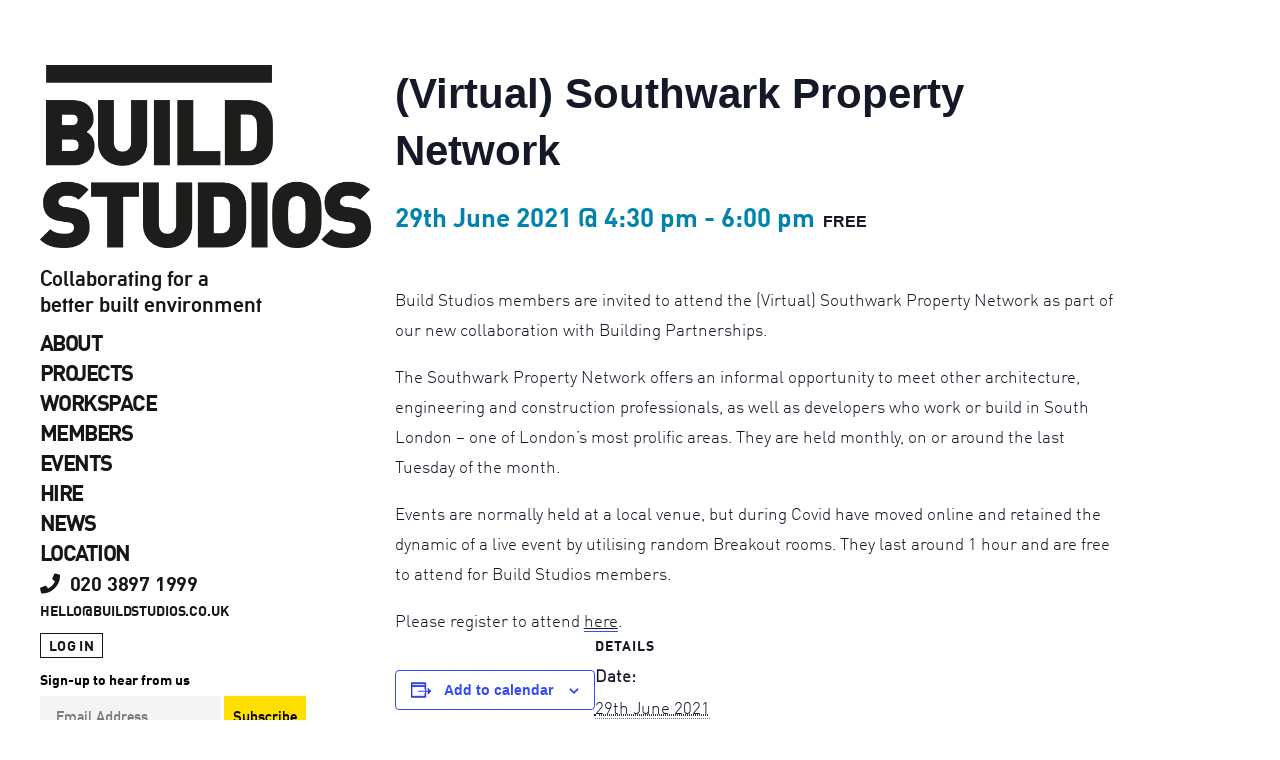

--- FILE ---
content_type: text/html; charset=UTF-8
request_url: https://www.buildstudios.co.uk/event/virtual-southwark-property-network-4-2/
body_size: 18240
content:


<!DOCTYPE html>
<html id="doc" lang="en-GB">
<head>
	<meta charset="UTF-8" />
	<meta name="viewport" content="width=device-width,initial-scale=1">
	<link rel="profile" href="https://gmpg.org/xfn/11" />
	<link rel="pingback" href="https://www.buildstudios.co.uk/build5/xmlrpc.php">
		<!--[if lt IE 9]>
	<script src="https://www.buildstudios.co.uk/build5/wp-content/themes/moka/js/html5.js"></script>
	<![endif]-->
<link rel='stylesheet' id='tribe-events-views-v2-bootstrap-datepicker-styles-css' href='https://www.buildstudios.co.uk/build5/wp-content/plugins/the-events-calendar/vendor/bootstrap-datepicker/css/bootstrap-datepicker.standalone.min.css?ver=6.15.12.2' type='text/css' media='all' />
<link rel='stylesheet' id='tec-variables-skeleton-css' href='https://www.buildstudios.co.uk/build5/wp-content/plugins/the-events-calendar/common/build/css/variables-skeleton.css?ver=6.10.0' type='text/css' media='all' />
<link rel='stylesheet' id='tribe-common-skeleton-style-css' href='https://www.buildstudios.co.uk/build5/wp-content/plugins/the-events-calendar/common/build/css/common-skeleton.css?ver=6.10.0' type='text/css' media='all' />
<link rel='stylesheet' id='tribe-tooltipster-css-css' href='https://www.buildstudios.co.uk/build5/wp-content/plugins/the-events-calendar/common/vendor/tooltipster/tooltipster.bundle.min.css?ver=6.10.0' type='text/css' media='all' />
<link rel='stylesheet' id='tribe-events-views-v2-skeleton-css' href='https://www.buildstudios.co.uk/build5/wp-content/plugins/the-events-calendar/build/css/views-skeleton.css?ver=6.15.12.2' type='text/css' media='all' />
<link rel='stylesheet' id='tec-variables-full-css' href='https://www.buildstudios.co.uk/build5/wp-content/plugins/the-events-calendar/common/build/css/variables-full.css?ver=6.10.0' type='text/css' media='all' />
<link rel='stylesheet' id='tribe-common-full-style-css' href='https://www.buildstudios.co.uk/build5/wp-content/plugins/the-events-calendar/common/build/css/common-full.css?ver=6.10.0' type='text/css' media='all' />
<link rel='stylesheet' id='tribe-events-views-v2-full-css' href='https://www.buildstudios.co.uk/build5/wp-content/plugins/the-events-calendar/build/css/views-full.css?ver=6.15.12.2' type='text/css' media='all' />
<link rel='stylesheet' id='tribe-events-views-v2-print-css' href='https://www.buildstudios.co.uk/build5/wp-content/plugins/the-events-calendar/build/css/views-print.css?ver=6.15.12.2' type='text/css' media='print' />
<meta name='robots' content='index, follow, max-image-preview:large, max-snippet:-1, max-video-preview:-1' />
	<style>img:is([sizes="auto" i], [sizes^="auto," i]) { contain-intrinsic-size: 3000px 1500px }</style>
	
	<!-- This site is optimized with the Yoast SEO plugin v26.4 - https://yoast.com/wordpress/plugins/seo/ -->
	<title>(Virtual) Southwark Property Network - Build Studios</title>
	<link rel="canonical" href="https://www.buildstudios.co.uk/event/virtual-southwark-property-network-4-2/" />
	<meta property="og:locale" content="en_GB" />
	<meta property="og:type" content="article" />
	<meta property="og:title" content="(Virtual) Southwark Property Network - Build Studios" />
	<meta property="og:description" content="Build Studios members are invited to attend the (Virtual) Southwark Property Network as part of our new collaboration with Building&hellip; Read more" />
	<meta property="og:url" content="https://www.buildstudios.co.uk/event/virtual-southwark-property-network-4-2/" />
	<meta property="og:site_name" content="Build Studios" />
	<meta name="twitter:card" content="summary_large_image" />
	<meta name="twitter:label1" content="Estimated reading time" />
	<meta name="twitter:data1" content="1 minute" />
	<script type="application/ld+json" class="yoast-schema-graph">{"@context":"https://schema.org","@graph":[{"@type":"WebPage","@id":"https://www.buildstudios.co.uk/event/virtual-southwark-property-network-4-2/","url":"https://www.buildstudios.co.uk/event/virtual-southwark-property-network-4-2/","name":"(Virtual) Southwark Property Network - Build Studios","isPartOf":{"@id":"https://www.buildstudios.co.uk/#website"},"datePublished":"2021-05-13T10:09:12+00:00","breadcrumb":{"@id":"https://www.buildstudios.co.uk/event/virtual-southwark-property-network-4-2/#breadcrumb"},"inLanguage":"en-GB","potentialAction":[{"@type":"ReadAction","target":["https://www.buildstudios.co.uk/event/virtual-southwark-property-network-4-2/"]}]},{"@type":"BreadcrumbList","@id":"https://www.buildstudios.co.uk/event/virtual-southwark-property-network-4-2/#breadcrumb","itemListElement":[{"@type":"ListItem","position":1,"name":"Home","item":"https://www.buildstudios.co.uk/"},{"@type":"ListItem","position":2,"name":"Events","item":"https://www.buildstudios.co.uk/events/"},{"@type":"ListItem","position":3,"name":"(Virtual) Southwark Property Network"}]},{"@type":"WebSite","@id":"https://www.buildstudios.co.uk/#website","url":"https://www.buildstudios.co.uk/","name":"Build Studios","description":"Collaborating for a better built environment","potentialAction":[{"@type":"SearchAction","target":{"@type":"EntryPoint","urlTemplate":"https://www.buildstudios.co.uk/?s={search_term_string}"},"query-input":{"@type":"PropertyValueSpecification","valueRequired":true,"valueName":"search_term_string"}}],"inLanguage":"en-GB"},{"@type":"Event","name":"(Virtual) Southwark Property Network","description":"Build Studios members are invited to attend the (Virtual) Southwark Property Network as part of our new collaboration with Building&hellip; <a class=\"read-more\" href=\"https://www.buildstudios.co.uk/event/virtual-southwark-property-network-4-2/\">Read more</a>","url":"https://www.buildstudios.co.uk/event/virtual-southwark-property-network-4-2/","eventAttendanceMode":"https://schema.org/OfflineEventAttendanceMode","eventStatus":"https://schema.org/EventScheduled","startDate":"2021-06-29T16:30:00+01:00","endDate":"2021-06-29T18:00:00+01:00","offers":{"@type":"Offer","price":"0","priceCurrency":"USD","url":"https://www.buildstudios.co.uk/event/virtual-southwark-property-network-4-2/","category":"primary","availability":"inStock","validFrom":"2021-05-13T00:00:00+00:00"},"@id":"https://www.buildstudios.co.uk/event/virtual-southwark-property-network-4-2/#event","mainEntityOfPage":{"@id":"https://www.buildstudios.co.uk/event/virtual-southwark-property-network-4-2/"}}]}</script>
	<!-- / Yoast SEO plugin. -->


<link rel='dns-prefetch' href='//fonts.googleapis.com' />
<link rel="alternate" type="application/rss+xml" title="Build Studios &raquo; Feed" href="https://www.buildstudios.co.uk/feed/" />
<link rel="alternate" type="application/rss+xml" title="Build Studios &raquo; Comments Feed" href="https://www.buildstudios.co.uk/comments/feed/" />
<link rel="alternate" type="text/calendar" title="Build Studios &raquo; iCal Feed" href="https://www.buildstudios.co.uk/events/?ical=1" />
<script type="text/javascript">
/* <![CDATA[ */
window._wpemojiSettings = {"baseUrl":"https:\/\/s.w.org\/images\/core\/emoji\/16.0.1\/72x72\/","ext":".png","svgUrl":"https:\/\/s.w.org\/images\/core\/emoji\/16.0.1\/svg\/","svgExt":".svg","source":{"concatemoji":"https:\/\/www.buildstudios.co.uk\/build5\/wp-includes\/js\/wp-emoji-release.min.js?ver=6.8.3"}};
/*! This file is auto-generated */
!function(s,n){var o,i,e;function c(e){try{var t={supportTests:e,timestamp:(new Date).valueOf()};sessionStorage.setItem(o,JSON.stringify(t))}catch(e){}}function p(e,t,n){e.clearRect(0,0,e.canvas.width,e.canvas.height),e.fillText(t,0,0);var t=new Uint32Array(e.getImageData(0,0,e.canvas.width,e.canvas.height).data),a=(e.clearRect(0,0,e.canvas.width,e.canvas.height),e.fillText(n,0,0),new Uint32Array(e.getImageData(0,0,e.canvas.width,e.canvas.height).data));return t.every(function(e,t){return e===a[t]})}function u(e,t){e.clearRect(0,0,e.canvas.width,e.canvas.height),e.fillText(t,0,0);for(var n=e.getImageData(16,16,1,1),a=0;a<n.data.length;a++)if(0!==n.data[a])return!1;return!0}function f(e,t,n,a){switch(t){case"flag":return n(e,"\ud83c\udff3\ufe0f\u200d\u26a7\ufe0f","\ud83c\udff3\ufe0f\u200b\u26a7\ufe0f")?!1:!n(e,"\ud83c\udde8\ud83c\uddf6","\ud83c\udde8\u200b\ud83c\uddf6")&&!n(e,"\ud83c\udff4\udb40\udc67\udb40\udc62\udb40\udc65\udb40\udc6e\udb40\udc67\udb40\udc7f","\ud83c\udff4\u200b\udb40\udc67\u200b\udb40\udc62\u200b\udb40\udc65\u200b\udb40\udc6e\u200b\udb40\udc67\u200b\udb40\udc7f");case"emoji":return!a(e,"\ud83e\udedf")}return!1}function g(e,t,n,a){var r="undefined"!=typeof WorkerGlobalScope&&self instanceof WorkerGlobalScope?new OffscreenCanvas(300,150):s.createElement("canvas"),o=r.getContext("2d",{willReadFrequently:!0}),i=(o.textBaseline="top",o.font="600 32px Arial",{});return e.forEach(function(e){i[e]=t(o,e,n,a)}),i}function t(e){var t=s.createElement("script");t.src=e,t.defer=!0,s.head.appendChild(t)}"undefined"!=typeof Promise&&(o="wpEmojiSettingsSupports",i=["flag","emoji"],n.supports={everything:!0,everythingExceptFlag:!0},e=new Promise(function(e){s.addEventListener("DOMContentLoaded",e,{once:!0})}),new Promise(function(t){var n=function(){try{var e=JSON.parse(sessionStorage.getItem(o));if("object"==typeof e&&"number"==typeof e.timestamp&&(new Date).valueOf()<e.timestamp+604800&&"object"==typeof e.supportTests)return e.supportTests}catch(e){}return null}();if(!n){if("undefined"!=typeof Worker&&"undefined"!=typeof OffscreenCanvas&&"undefined"!=typeof URL&&URL.createObjectURL&&"undefined"!=typeof Blob)try{var e="postMessage("+g.toString()+"("+[JSON.stringify(i),f.toString(),p.toString(),u.toString()].join(",")+"));",a=new Blob([e],{type:"text/javascript"}),r=new Worker(URL.createObjectURL(a),{name:"wpTestEmojiSupports"});return void(r.onmessage=function(e){c(n=e.data),r.terminate(),t(n)})}catch(e){}c(n=g(i,f,p,u))}t(n)}).then(function(e){for(var t in e)n.supports[t]=e[t],n.supports.everything=n.supports.everything&&n.supports[t],"flag"!==t&&(n.supports.everythingExceptFlag=n.supports.everythingExceptFlag&&n.supports[t]);n.supports.everythingExceptFlag=n.supports.everythingExceptFlag&&!n.supports.flag,n.DOMReady=!1,n.readyCallback=function(){n.DOMReady=!0}}).then(function(){return e}).then(function(){var e;n.supports.everything||(n.readyCallback(),(e=n.source||{}).concatemoji?t(e.concatemoji):e.wpemoji&&e.twemoji&&(t(e.twemoji),t(e.wpemoji)))}))}((window,document),window._wpemojiSettings);
/* ]]> */
</script>
<link rel='stylesheet' id='tribe-events-v2-single-skeleton-css' href='https://www.buildstudios.co.uk/build5/wp-content/plugins/the-events-calendar/build/css/tribe-events-single-skeleton.css?ver=6.15.12.2' type='text/css' media='all' />
<link rel='stylesheet' id='tribe-events-v2-single-skeleton-full-css' href='https://www.buildstudios.co.uk/build5/wp-content/plugins/the-events-calendar/build/css/tribe-events-single-full.css?ver=6.15.12.2' type='text/css' media='all' />
<style id='wp-emoji-styles-inline-css' type='text/css'>

	img.wp-smiley, img.emoji {
		display: inline !important;
		border: none !important;
		box-shadow: none !important;
		height: 1em !important;
		width: 1em !important;
		margin: 0 0.07em !important;
		vertical-align: -0.1em !important;
		background: none !important;
		padding: 0 !important;
	}
</style>
<link rel='stylesheet' id='wp-block-library-css' href='https://www.buildstudios.co.uk/build5/wp-includes/css/dist/block-library/style.min.css?ver=6.8.3' type='text/css' media='all' />
<style id='classic-theme-styles-inline-css' type='text/css'>
/*! This file is auto-generated */
.wp-block-button__link{color:#fff;background-color:#32373c;border-radius:9999px;box-shadow:none;text-decoration:none;padding:calc(.667em + 2px) calc(1.333em + 2px);font-size:1.125em}.wp-block-file__button{background:#32373c;color:#fff;text-decoration:none}
</style>
<style id='global-styles-inline-css' type='text/css'>
:root{--wp--preset--aspect-ratio--square: 1;--wp--preset--aspect-ratio--4-3: 4/3;--wp--preset--aspect-ratio--3-4: 3/4;--wp--preset--aspect-ratio--3-2: 3/2;--wp--preset--aspect-ratio--2-3: 2/3;--wp--preset--aspect-ratio--16-9: 16/9;--wp--preset--aspect-ratio--9-16: 9/16;--wp--preset--color--black: #000000;--wp--preset--color--cyan-bluish-gray: #abb8c3;--wp--preset--color--white: #ffffff;--wp--preset--color--pale-pink: #f78da7;--wp--preset--color--vivid-red: #cf2e2e;--wp--preset--color--luminous-vivid-orange: #ff6900;--wp--preset--color--luminous-vivid-amber: #fcb900;--wp--preset--color--light-green-cyan: #7bdcb5;--wp--preset--color--vivid-green-cyan: #00d084;--wp--preset--color--pale-cyan-blue: #8ed1fc;--wp--preset--color--vivid-cyan-blue: #0693e3;--wp--preset--color--vivid-purple: #9b51e0;--wp--preset--gradient--vivid-cyan-blue-to-vivid-purple: linear-gradient(135deg,rgba(6,147,227,1) 0%,rgb(155,81,224) 100%);--wp--preset--gradient--light-green-cyan-to-vivid-green-cyan: linear-gradient(135deg,rgb(122,220,180) 0%,rgb(0,208,130) 100%);--wp--preset--gradient--luminous-vivid-amber-to-luminous-vivid-orange: linear-gradient(135deg,rgba(252,185,0,1) 0%,rgba(255,105,0,1) 100%);--wp--preset--gradient--luminous-vivid-orange-to-vivid-red: linear-gradient(135deg,rgba(255,105,0,1) 0%,rgb(207,46,46) 100%);--wp--preset--gradient--very-light-gray-to-cyan-bluish-gray: linear-gradient(135deg,rgb(238,238,238) 0%,rgb(169,184,195) 100%);--wp--preset--gradient--cool-to-warm-spectrum: linear-gradient(135deg,rgb(74,234,220) 0%,rgb(151,120,209) 20%,rgb(207,42,186) 40%,rgb(238,44,130) 60%,rgb(251,105,98) 80%,rgb(254,248,76) 100%);--wp--preset--gradient--blush-light-purple: linear-gradient(135deg,rgb(255,206,236) 0%,rgb(152,150,240) 100%);--wp--preset--gradient--blush-bordeaux: linear-gradient(135deg,rgb(254,205,165) 0%,rgb(254,45,45) 50%,rgb(107,0,62) 100%);--wp--preset--gradient--luminous-dusk: linear-gradient(135deg,rgb(255,203,112) 0%,rgb(199,81,192) 50%,rgb(65,88,208) 100%);--wp--preset--gradient--pale-ocean: linear-gradient(135deg,rgb(255,245,203) 0%,rgb(182,227,212) 50%,rgb(51,167,181) 100%);--wp--preset--gradient--electric-grass: linear-gradient(135deg,rgb(202,248,128) 0%,rgb(113,206,126) 100%);--wp--preset--gradient--midnight: linear-gradient(135deg,rgb(2,3,129) 0%,rgb(40,116,252) 100%);--wp--preset--font-size--small: 13px;--wp--preset--font-size--medium: 20px;--wp--preset--font-size--large: 36px;--wp--preset--font-size--x-large: 42px;--wp--preset--spacing--20: 0.44rem;--wp--preset--spacing--30: 0.67rem;--wp--preset--spacing--40: 1rem;--wp--preset--spacing--50: 1.5rem;--wp--preset--spacing--60: 2.25rem;--wp--preset--spacing--70: 3.38rem;--wp--preset--spacing--80: 5.06rem;--wp--preset--shadow--natural: 6px 6px 9px rgba(0, 0, 0, 0.2);--wp--preset--shadow--deep: 12px 12px 50px rgba(0, 0, 0, 0.4);--wp--preset--shadow--sharp: 6px 6px 0px rgba(0, 0, 0, 0.2);--wp--preset--shadow--outlined: 6px 6px 0px -3px rgba(255, 255, 255, 1), 6px 6px rgba(0, 0, 0, 1);--wp--preset--shadow--crisp: 6px 6px 0px rgba(0, 0, 0, 1);}:where(.is-layout-flex){gap: 0.5em;}:where(.is-layout-grid){gap: 0.5em;}body .is-layout-flex{display: flex;}.is-layout-flex{flex-wrap: wrap;align-items: center;}.is-layout-flex > :is(*, div){margin: 0;}body .is-layout-grid{display: grid;}.is-layout-grid > :is(*, div){margin: 0;}:where(.wp-block-columns.is-layout-flex){gap: 2em;}:where(.wp-block-columns.is-layout-grid){gap: 2em;}:where(.wp-block-post-template.is-layout-flex){gap: 1.25em;}:where(.wp-block-post-template.is-layout-grid){gap: 1.25em;}.has-black-color{color: var(--wp--preset--color--black) !important;}.has-cyan-bluish-gray-color{color: var(--wp--preset--color--cyan-bluish-gray) !important;}.has-white-color{color: var(--wp--preset--color--white) !important;}.has-pale-pink-color{color: var(--wp--preset--color--pale-pink) !important;}.has-vivid-red-color{color: var(--wp--preset--color--vivid-red) !important;}.has-luminous-vivid-orange-color{color: var(--wp--preset--color--luminous-vivid-orange) !important;}.has-luminous-vivid-amber-color{color: var(--wp--preset--color--luminous-vivid-amber) !important;}.has-light-green-cyan-color{color: var(--wp--preset--color--light-green-cyan) !important;}.has-vivid-green-cyan-color{color: var(--wp--preset--color--vivid-green-cyan) !important;}.has-pale-cyan-blue-color{color: var(--wp--preset--color--pale-cyan-blue) !important;}.has-vivid-cyan-blue-color{color: var(--wp--preset--color--vivid-cyan-blue) !important;}.has-vivid-purple-color{color: var(--wp--preset--color--vivid-purple) !important;}.has-black-background-color{background-color: var(--wp--preset--color--black) !important;}.has-cyan-bluish-gray-background-color{background-color: var(--wp--preset--color--cyan-bluish-gray) !important;}.has-white-background-color{background-color: var(--wp--preset--color--white) !important;}.has-pale-pink-background-color{background-color: var(--wp--preset--color--pale-pink) !important;}.has-vivid-red-background-color{background-color: var(--wp--preset--color--vivid-red) !important;}.has-luminous-vivid-orange-background-color{background-color: var(--wp--preset--color--luminous-vivid-orange) !important;}.has-luminous-vivid-amber-background-color{background-color: var(--wp--preset--color--luminous-vivid-amber) !important;}.has-light-green-cyan-background-color{background-color: var(--wp--preset--color--light-green-cyan) !important;}.has-vivid-green-cyan-background-color{background-color: var(--wp--preset--color--vivid-green-cyan) !important;}.has-pale-cyan-blue-background-color{background-color: var(--wp--preset--color--pale-cyan-blue) !important;}.has-vivid-cyan-blue-background-color{background-color: var(--wp--preset--color--vivid-cyan-blue) !important;}.has-vivid-purple-background-color{background-color: var(--wp--preset--color--vivid-purple) !important;}.has-black-border-color{border-color: var(--wp--preset--color--black) !important;}.has-cyan-bluish-gray-border-color{border-color: var(--wp--preset--color--cyan-bluish-gray) !important;}.has-white-border-color{border-color: var(--wp--preset--color--white) !important;}.has-pale-pink-border-color{border-color: var(--wp--preset--color--pale-pink) !important;}.has-vivid-red-border-color{border-color: var(--wp--preset--color--vivid-red) !important;}.has-luminous-vivid-orange-border-color{border-color: var(--wp--preset--color--luminous-vivid-orange) !important;}.has-luminous-vivid-amber-border-color{border-color: var(--wp--preset--color--luminous-vivid-amber) !important;}.has-light-green-cyan-border-color{border-color: var(--wp--preset--color--light-green-cyan) !important;}.has-vivid-green-cyan-border-color{border-color: var(--wp--preset--color--vivid-green-cyan) !important;}.has-pale-cyan-blue-border-color{border-color: var(--wp--preset--color--pale-cyan-blue) !important;}.has-vivid-cyan-blue-border-color{border-color: var(--wp--preset--color--vivid-cyan-blue) !important;}.has-vivid-purple-border-color{border-color: var(--wp--preset--color--vivid-purple) !important;}.has-vivid-cyan-blue-to-vivid-purple-gradient-background{background: var(--wp--preset--gradient--vivid-cyan-blue-to-vivid-purple) !important;}.has-light-green-cyan-to-vivid-green-cyan-gradient-background{background: var(--wp--preset--gradient--light-green-cyan-to-vivid-green-cyan) !important;}.has-luminous-vivid-amber-to-luminous-vivid-orange-gradient-background{background: var(--wp--preset--gradient--luminous-vivid-amber-to-luminous-vivid-orange) !important;}.has-luminous-vivid-orange-to-vivid-red-gradient-background{background: var(--wp--preset--gradient--luminous-vivid-orange-to-vivid-red) !important;}.has-very-light-gray-to-cyan-bluish-gray-gradient-background{background: var(--wp--preset--gradient--very-light-gray-to-cyan-bluish-gray) !important;}.has-cool-to-warm-spectrum-gradient-background{background: var(--wp--preset--gradient--cool-to-warm-spectrum) !important;}.has-blush-light-purple-gradient-background{background: var(--wp--preset--gradient--blush-light-purple) !important;}.has-blush-bordeaux-gradient-background{background: var(--wp--preset--gradient--blush-bordeaux) !important;}.has-luminous-dusk-gradient-background{background: var(--wp--preset--gradient--luminous-dusk) !important;}.has-pale-ocean-gradient-background{background: var(--wp--preset--gradient--pale-ocean) !important;}.has-electric-grass-gradient-background{background: var(--wp--preset--gradient--electric-grass) !important;}.has-midnight-gradient-background{background: var(--wp--preset--gradient--midnight) !important;}.has-small-font-size{font-size: var(--wp--preset--font-size--small) !important;}.has-medium-font-size{font-size: var(--wp--preset--font-size--medium) !important;}.has-large-font-size{font-size: var(--wp--preset--font-size--large) !important;}.has-x-large-font-size{font-size: var(--wp--preset--font-size--x-large) !important;}
:where(.wp-block-post-template.is-layout-flex){gap: 1.25em;}:where(.wp-block-post-template.is-layout-grid){gap: 1.25em;}
:where(.wp-block-columns.is-layout-flex){gap: 2em;}:where(.wp-block-columns.is-layout-grid){gap: 2em;}
:root :where(.wp-block-pullquote){font-size: 1.5em;line-height: 1.6;}
</style>
<link rel='stylesheet' id='contact-form-7-css' href='https://www.buildstudios.co.uk/build5/wp-content/plugins/contact-form-7/includes/css/styles.css?ver=6.1.3' type='text/css' media='all' />
<link rel='stylesheet' id='fvp-frontend-css' href='https://www.buildstudios.co.uk/build5/wp-content/plugins/featured-video-plus/styles/frontend.css?ver=2.3.3' type='text/css' media='all' />
<link rel='stylesheet' id='jquery-smooth-scroll-css' href='https://www.buildstudios.co.uk/build5/wp-content/plugins/jquery-smooth-scroll/css/style.css?ver=6.8.3' type='text/css' media='all' />
<link rel='stylesheet' id='pn-plugin-styles-css' href='https://www.buildstudios.co.uk/build5/wp-content/plugins/pn-accordion/pn-plugin-styles.css?ver=6.8.3' type='text/css' media='all' />
<link rel='stylesheet' id='social_share_button_style-css' href='https://www.buildstudios.co.uk/build5/wp-content/plugins/social-share-button/assets/front/css/style.css?ver=6.8.3' type='text/css' media='all' />
<link rel='stylesheet' id='fontawesome-5-css' href='https://www.buildstudios.co.uk/build5/wp-content/plugins/social-share-button/assets/global/css/fontawesome-5.min.css?ver=6.8.3' type='text/css' media='all' />
<link rel='stylesheet' id='moka-flex-slider-style-css' href='https://www.buildstudios.co.uk/build5/wp-content/themes/moka/js/flex-slider/flexslider.css?ver=6.8.3' type='text/css' media='all' />
<link rel='stylesheet' id='moka-lato-css' href='//fonts.googleapis.com/css?family=Lato%3A400%2C700%2C900%2C400italic%2C700italic' type='text/css' media='all' />
<link rel='stylesheet' id='moka-style-css' href='https://www.buildstudios.co.uk/build5/wp-content/themes/moka-child/style.css?ver=2013-10-15' type='text/css' media='all' />
<link rel='stylesheet' id='simple-social-icons-font-css' href='https://www.buildstudios.co.uk/build5/wp-content/plugins/simple-social-icons/css/style.css?ver=3.0.2' type='text/css' media='all' />
<link rel='stylesheet' id='fancybox-css' href='https://www.buildstudios.co.uk/build5/wp-content/plugins/easy-fancybox/fancybox/1.5.4/jquery.fancybox.min.css?ver=6.8.3' type='text/css' media='screen' />
<link rel='stylesheet' id='js_composer_custom_css-css' href='//www.buildstudios.co.uk/build5/wp-content/uploads/js_composer/custom.css?ver=8.1' type='text/css' media='all' />
<link rel='stylesheet' id='bsf-Defaults-css' href='https://www.buildstudios.co.uk/build5/wp-content/uploads/smile_fonts/Defaults/Defaults.css?ver=3.19.26' type='text/css' media='all' />
<script type="text/javascript" src="https://www.buildstudios.co.uk/build5/wp-includes/js/jquery/jquery.min.js?ver=3.7.1" id="jquery-core-js"></script>
<script type="text/javascript" src="https://www.buildstudios.co.uk/build5/wp-includes/js/jquery/jquery-migrate.min.js?ver=3.4.1" id="jquery-migrate-js"></script>
<script type="text/javascript" src="https://www.buildstudios.co.uk/build5/wp-content/plugins/the-events-calendar/common/build/js/tribe-common.js?ver=9c44e11f3503a33e9540" id="tribe-common-js"></script>
<script type="text/javascript" src="https://www.buildstudios.co.uk/build5/wp-content/plugins/the-events-calendar/build/js/views/breakpoints.js?ver=4208de2df2852e0b91ec" id="tribe-events-views-v2-breakpoints-js"></script>
<script type="text/javascript" src="https://www.buildstudios.co.uk/build5/wp-content/plugins/featured-video-plus/js/jquery.fitvids.min.js?ver=master-2015-08" id="jquery.fitvids-js"></script>
<script type="text/javascript" id="fvp-frontend-js-extra">
/* <![CDATA[ */
var fvpdata = {"ajaxurl":"https:\/\/www.buildstudios.co.uk\/build5\/wp-admin\/admin-ajax.php","nonce":"3721969049","fitvids":"1","dynamic":"","overlay":"","opacity":"0.75","color":"b","width":"640"};
/* ]]> */
</script>
<script type="text/javascript" src="https://www.buildstudios.co.uk/build5/wp-content/plugins/featured-video-plus/js/frontend.min.js?ver=2.3.3" id="fvp-frontend-js"></script>
<script type="text/javascript" id="social_share_button_front_js-js-extra">
/* <![CDATA[ */
var social_share_button_ajax = {"social_share_button_ajaxurl":"https:\/\/www.buildstudios.co.uk\/build5\/wp-admin\/admin-ajax.php"};
/* ]]> */
</script>
<script type="text/javascript" src="https://www.buildstudios.co.uk/build5/wp-content/plugins/social-share-button/assets/front/js/scripts.js?ver=6.8.3" id="social_share_button_front_js-js"></script>
<script type="text/javascript" src="https://www.buildstudios.co.uk/build5/wp-content/themes/moka/js/jquery.fitvids.js?ver=1.1" id="moka-fitvids-js"></script>
<script type="text/javascript" src="https://www.buildstudios.co.uk/build5/wp-content/themes/moka/js/flex-slider/jquery.flexslider-min.js?ver=6.8.3" id="moka-flex-slider-js"></script>
<script type="text/javascript" src="https://www.buildstudios.co.uk/build5/wp-content/themes/moka/js/functions.js?ver=2013-10-15" id="moka-script-js"></script>
<script></script><link rel="https://api.w.org/" href="https://www.buildstudios.co.uk/wp-json/" /><link rel="alternate" title="JSON" type="application/json" href="https://www.buildstudios.co.uk/wp-json/wp/v2/tribe_events/2202" /><link rel="EditURI" type="application/rsd+xml" title="RSD" href="https://www.buildstudios.co.uk/build5/xmlrpc.php?rsd" />
<meta name="generator" content="WordPress 6.8.3" />
<link rel='shortlink' href='https://www.buildstudios.co.uk/?p=2202' />
<link rel="alternate" title="oEmbed (JSON)" type="application/json+oembed" href="https://www.buildstudios.co.uk/wp-json/oembed/1.0/embed?url=https%3A%2F%2Fwww.buildstudios.co.uk%2Fevent%2Fvirtual-southwark-property-network-4-2%2F" />
<link rel="alternate" title="oEmbed (XML)" type="text/xml+oembed" href="https://www.buildstudios.co.uk/wp-json/oembed/1.0/embed?url=https%3A%2F%2Fwww.buildstudios.co.uk%2Fevent%2Fvirtual-southwark-property-network-4-2%2F&#038;format=xml" />
<meta property="og:title" content="(Virtual) Southwark Property Network" /><meta property="og:url" content="https://www.buildstudios.co.uk/event/virtual-southwark-property-network-4-2/" /><meta name="tec-api-version" content="v1"><meta name="tec-api-origin" content="https://www.buildstudios.co.uk"><link rel="alternate" href="https://www.buildstudios.co.uk/wp-json/tribe/events/v1/events/2202" />         <style type="text/css">
			 #site-title h1 a {color:#; background: ;}
             a {color: #0084ac;}
             a:hover,
			 .entry-footer a:hover,
			 #site-nav ul li a:hover,
			.widget_nav_menu ul li a:hover,
			 #search-btn:hover,
			 .nav-next a:hover,
			 .nav-previous a:hover,
			 .previous-image a:hover,
			 .next-image a:hover {color: #0084ac;}
			 #front-sidebar .widget_moka_quote p.quote-text,
			 #front-sidebar .widget_moka_about h3.about-title  {color: ;}
         </style>
    <style type="text/css">
/* Fixed Positioned Sidebar CSS */
@media screen and (min-width: 1270px) {
#sidebar-wrap {
	position: fixed;
	top: 0;
	bottom: 0;
	height: auto;
	overflow-x: hidden;
	overflow-y: auto;
}
#sidebar {
	position: absolute;
    top: 65px;
}
.admin-bar #sidebar-wrap {
	top: 32px;
}
}
</style>
<style type="text/css">
/* Custom Logo Image CSS */
#site-title h1 a {
	display: block;
	margin: 0;
	padding: 0;
	width: px;
	height:60%px;
	background: url(https://www.buildstudios.co.uk/build5/wp-content/uploads/2016/07/logo_200x110.png) 0 0 no-repeat;
	background-size: 100%;
	text-indent: -99999px;
}
</style>
<meta name="generator" content="Powered by WPBakery Page Builder - drag and drop page builder for WordPress."/>
<style type="text/css" id="custom-background-css">
body.custom-background { background-color: #ffffff; }
</style>
	<link rel="icon" href="https://www.buildstudios.co.uk/build5/wp-content/uploads/2021/09/cropped-logo_200x110-32x32.png" sizes="32x32" />
<link rel="icon" href="https://www.buildstudios.co.uk/build5/wp-content/uploads/2021/09/cropped-logo_200x110-192x192.png" sizes="192x192" />
<link rel="apple-touch-icon" href="https://www.buildstudios.co.uk/build5/wp-content/uploads/2021/09/cropped-logo_200x110-180x180.png" />
<meta name="msapplication-TileImage" content="https://www.buildstudios.co.uk/build5/wp-content/uploads/2021/09/cropped-logo_200x110-270x270.png" />
		<style type="text/css" id="wp-custom-css">
			

#tribe-events .tribe-events-button {
    background-color: #0084ac;
}




.vc_btn3.vc_btn3-color-primary.vc_btn3-style-flat, .vc_btn3.vc_btn3-color-primary.vc_btn3-style-flat, .vc_btn3.vc_btn3-color-primary, .vc_btn3.vc_btn3-color-primary {
    background-color: #0084ac;
}

.vc_btn3.vc_btn3-color-orange, .vc_btn3.vc_btn3-color-orange.vc_btn3-style-flat {
    color: #0084ac;
    background-color:  #ffdf00;
}
.vc_btn3.vc_btn3-color-orange.vc_btn3-style-flat:focus, .vc_btn3.vc_btn3-color-orange.vc_btn3-style-flat:hover, .vc_btn3.vc_btn3-color-orange:focus, .vc_btn3.vc_btn3-color-orange:hover {
    color: #000;
   background-color:  #ffdf00;
}

.tribe-events-calendar thead th {
    background-color: #161616 !important;
    border-left: 1px solid #161616 !important;
    border-right: 1px solid #161616 !important;
}

#tribe-events-content .tribe-events-calendar div[id*=tribe-events-event-] h3.tribe-events-month-event-title {
font-family: 'DIN', Helvetica, Arial, sans-serif !important;
}

#tribe-events-content .tribe-events-calendar td {
    border: 1px solid #161616 !important;
} 

 #sidebar-wrap {
overflow-y: auto;
  }


.home .vc_btn3-container.vc_btn3-left {
    display: none;
}

.home #nav-single, .home .site-content .post:last-of-type .entry-footer {
    margin: 0 auto;
    padding: 30px 0;
}

@media (min-width: 1280px) and (max-height: 670px) {
  #sidebar-wrap {
    position: absolute;
  }
}

@media screen and (min-width: 1270px) {
.admin-bar #sidebar-wrap {
    top: 0; 
}
.matchme {min-height:350px;}
}

@media screen and (max-width: 1024px) {
.entry-content .blue .bigblue p {
    font-size: 100px;
}
}

@media screen and (max-width: 768px) {

.entry-content .blue .bigblue p {
    font-size: 80px;
}


#main-wrap {
margin-top: 165px;
}
#sidebar-wrap {
    z-index: 999;
    position: fixed;
    width: 100%;
    top: 0;
background: #fff;
	overflow-y: auto;
	max-height: 100%
}
.admin-bar #sidebar-wrap {top: 36px;}

}



.newsleft .vc_gitem-post-data h2 {
    font-size: 22px;
    font-weight: bold;
    line-height: 18px;
    margin-top: 0;
    margin-bottom: 5px;
}
.newsleft .vc_gitem-post-data p {
    margin-bottom: 0;
line-height: 26px;
}

.newsleft .vc_gitem-post-data {
    margin-bottom: 10px;
}

.vc_gitem_row .vc_gitem-col {
    padding: 0;
}

.newsleft .vc_gitem-post-data-source-post_date {
    font-size: 13px;
    line-height: 1.6;
    font-weight: bold;
}

.newsleft .vc_gitem_row .vc_gitem-col.rightnews {
padding: 0 0 0 5%;
}

input::-webkit-input-placeholder { /* Chrome/Opera/Safari */
  color:#7b7c7e;
}


input[type="submit"].btnbs {
    background: #ffdf00;
    color: #0084AC;
    padding: 9px 2%;
margin: 0 0 0 -5px;
}

@media screen and (max-width: 768px) {
.newsleft .vc_gitem_row .vc_gitem-col.rightnews {
padding: 0;
}

}

#post-523 header.entry-header {display:none;}



.cycloneslider-template-default .cycloneslider-caption {position: absolute;
    left: AUTO;
    bottom: 45PX;
    width: 45%;
    z-index: 99;
    background: #0783ac;
    color: #fff;
    text-align: left;
    RIGHT: 15PX;
}
.cycloneslider-template-default .cycloneslider-caption:after {
    height: 0;
    width: calc(100% - 30px);
    display: block;
    content: "";
    border-top: 30px solid #0a82ac;
    border-right: 30px solid transparent;
    margin-bottom: -30px;
}

.cycloneslider-template-default .cycloneslider-caption-title {
    padding: 18px 30px 0 20px;
    font-size: 27px;
    line-height: 1.1EM;
    margin-bottom: 0;
    text-transform: UPPERCASE;
    hyphens: none;
}

.page-template-full-width-2 #site-nav ul li.menu-tel {
    margin-top: 0;
}

.cycloneslider-template-default .cycloneslider-pager span {
    background: #0d81ac;
}

.tribe-mini-calendar-event .list-image {
    float: right;
}

.newsleft .vc_gitem_row .vc_gitem-col.rightnews {
    padding: 0 0 0 15px; 
}


#site-nav ul li.menu-tel a {font-size:18px;}

#site-nav ul li.menu-tel a i {
	margin-right: 5px
}
#site-nav ul li {
	padding-bottom: 8px;
}
.entry-header h1.entry-title {display:none;}
.members-options h2 {font-size:32px; line-height: 1.125em;}
.members-options ul li, .members-options ul p {line-height: 1.2em; margin: 0px 0 7px 0;}
	.togglelist-content td {
		width: 33.3333%;
	}


@media screen and (min-width: 1280px) {
.matchme {
    min-height: 500px;
}
	

}
@media screen and (min-width: 1400px) {
.matchme {
    min-height: 440px;
}
}
.entry-content .blue .bigblue p {font-size: 100px;}	

@media screen and (max-width: 1100px) {
.entry-content .blue .bigblue p {
    font-size: 85px;
}
}

.menu-item-description {
    display: block;
    font-size: 11px;
    max-width: 170px;
    letter-spacing: -0.03em;
    text-transform: initial;
}

#site-nav ul li.menu-tel a {
    font-size: 20px !important;
    letter-spacing: -0.01em;
}

#site-nav ul li.menu-tel.menu-email a {
    font-size: 14px !important;
}


#mc_embed_signup div {display: inline-block;}
#mc_embed_signup input {padding-left: 15px; padding-right: 15px;}

.cycloneslider-template-default .cycloneslider-caption-description {
	  padding: 0;
}
.togglelist-title {
	    background-color: #0084AC;
	padding: 15px 15px 15px 42px;
	margin: 2px 0 0 0;
	font-size: 26px;
	display: block;
}
.togglelist-title span.title {
	padding-right: 20px;
	display: inline-block
}
.togglelist-title {
	display: flex;
	justify-content: space-between;
	align-items: baseline;
}


.togglelist-title span.beforeprice, .togglelist-title span.afterprice {
	font-size: 14px;
	font-family: 'DIN-light', Helvetica, Arial, sans-serif;
}
.togglelist-content {
	display: block;
   font-size: 17px;
    line-height: 1.8;
	padding: 15px;
    margin-bottom: 1em;
	font-family: 'DIN-light', Helvetica, Arial, sans-serif;
}
.togglelist-title:after {top: 27px;
left: 15px;
}

.togglelist {position: relative; z-index: 999;}
.biggerbutton
.vc_btn3.vc_btn3-color-orange, .vc_btn3.vc_btn3-color-orange.vc_btn3-style-flat {display:block; font-size: 17px; text-transform: uppercase; line-height: 24px}
 
#page-workspace a,
#page-workspace a:hover,
#page-workspace .entry-footer a:hover,
#page-workspace #site-nav ul li a:hover,
#page-workspace .widget_nav_menu ul li a:hover,
#page-workspace #search-btn:hover,
#page-workspace .nav-next a:hover,
#page-workspace .nav-previous a:hover,
#page-workspace .previous-image a:hover,
#page-workspace .next-image a:hover,
#page-workspace h1,
#page-workspace h2,
#page-workspace h3,
#page-workspace h4,
#page-workspace h5,
#page-workspace h6 {
    color: #d61027;
}
#page-workspace  .member-excerpt-title a {
	color:#fff;
}
#page-workspace .blue .vc_column-inner:after,
#page-workspace .member-excerpt-title,
#page-workspace .togglelist-title {
    background-color: #d61027;
}


#page-workspace input[type="submit"].btnbs {
 color: #d61027;
}
#page-workspace .blue a,
#page-workspace .blue a:hover, #page-workspace .blue h1,#page-workspace .blue h2, #page-workspace .blue h3, .blue h4, #page-workspace .blue h5 {
	color:#fff;
}

#page-workspace h2.member-grid-title {
    border-top: solid 6px #d61027;
}

#page-workspace .vc_btn3.vc_btn3-color-danger,
#page-workspace .vc_btn3.vc_btn3-color-danger.vc_btn3-style-flat {
	 background-color: #d61027;
	color: #fff;
}


.red-workspace a,
.red-workspace a:hover,
.red-workspace .entry-footer a:hover,
.red-workspace #site-nav ul li a:hover,
.red-workspace .widget_nav_menu ul li a:hover,
.red-workspace #search-btn:hover,
.red-workspace .nav-next a:hover,
.red-workspace .nav-previous a:hover,
.red-workspace .previous-image a:hover,
.red-workspace .next-image a:hover,
.red-workspace h1,
.red-workspace h2,
.red-workspace h3,
.red-workspace h4,
.red-workspace h5,
.red-workspace h6 {
    color: #d61027;
}
.red-workspace  .member-excerpt-title a {
	color:#fff;
}
.red-workspace .blue .vc_column-inner:after,
.red-workspace .member-excerpt-title,
.red-workspace .togglelist-title {
    background-color: #d61027;
}


.red-workspace input[type="submit"].btnbs {
 color: #d61027;
}
.red-workspace .blue a,
.red-workspace .blue a:hover, .red-workspace .blue h1,.red-workspace .blue h2, .red-workspace .blue h3, .blue h4, .red-workspace .blue h5 {
	color:#fff;
}

.red-workspace h2.member-grid-title {
    border-top: solid 6px #d61027;
}

.red-workspace .vc_btn3.vc_btn3-color-danger,
.red-workspace .vc_btn3.vc_btn3-color-danger.vc_btn3-style-flat,.vc_btn3.vc_btn3-color-danger, .vc_btn3.vc_btn3-color-danger.vc_btn3-style-flat {
	 background-color: #d61027;
	color: #fff;
}

.newsleft .vc_gitem-post-data {
	text-align: left;
}

#site-nav ul li.red-workspace a:hover {
	color: #d61027;
}

.nomarg {
	margin:0;
}
.vc_btn3.vc_btn3-color-danger, .vc_btn3.vc_btn3-color-danger.vc_btn3-style-flat {
    background-color: #d61027 !important;
    color: #fff;
}

	
	#menu-widget	.widget {
		margin: 10px 0 0 0;
	}
	#menu-widget	.widget h3.widget-title {
		padding: 0 0 6px 0;
		font-size: 14px;
		color: #000;
	}
	#menu-widget	.widget  #mc_embed_signup input[type="submit"] {
  color: #000;
		border: solid 1px #ffdf00;
		background-color:#ffdf00;
		padding: 8px;
}
	#menu-widget	.widget  #mc_embed_signup input[type="submit"]:hover {
		color: #ffdf00;
				border: solid 1px #000;
	background-color: #000;
	}


.vc_images_carousel .vc_carousel-indicators li {
	width: 12px !important;
	height: 12px !important;
  border-radius: 15px !important;
	margin: 5px !important;
}

		</style>
		<noscript><style> .wpb_animate_when_almost_visible { opacity: 1; }</style></noscript>  

<meta name="google-site-verification" content="q9vo5QhO7vezX9-OKME9U8WgFHawgtNTgE_yJtVcpys" /> 
</head>

<body class="wp-singular tribe_events-template-default single single-tribe_events postid-2202 custom-background wp-theme-moka wp-child-theme-moka-child tribe-no-js page-template-build-studio tribe-filter-live wpb-js-composer js-comp-ver-8.1 vc_responsive events-single tribe-events-style-full tribe-events-style-theme">

<div class="blue-studio">
<div id="container">
	<div class="search-overlay">
		<div class="search-wrap">
			
<form role="search" method="get" id="searchform" class="searchform" action="https://www.buildstudios.co.uk/" role="search">
	<input type="text" class="field mainsearch" name="s" id="s" autofocus="autofocus" placeholder="Type to Search &hellip;" />
	<input type="submit" class="submit" name="submit" id="searchsubmit" value="Search" />
</form>			<div class="search-close">Close Search</div>
			<p class="search-info">Type your search terms above and press return to see the search results.</p>
		</div><!-- end .search-wrap -->
	</div><!-- end .search-overlay -->


<div id="sidebar-wrap">
	<div id="sidebar">



	<header id="masthead" class="clearfix" role="banner">
		
		
		<div id="site-title" class="header-studio">
			<h1 class="shrinkme"><a href="https://www.buildstudios.co.uk/" title="Build Studios">
Build Studio </a></h1>
							<h2 class="site-description">Collaborating for a better built environment</h2>
					</div><!-- end #site-title -->
 		
		
		
	</header><!-- end #masthead -->

	<a href="#nav-mobile" id="mobile-menu-btn"><span>Menu</span></a>
	<nav id="site-nav" class="clearfix">
		<ul id="menu-build-3-pages" class="menu"><li id="menu-item-1551" class="menu-item menu-item-type-custom menu-item-object-custom menu-item-home menu-item-1551"><a href="https://www.buildstudios.co.uk/#about">About</a></li>
<li id="menu-item-1552" class="menu-item menu-item-type-custom menu-item-object-custom menu-item-home menu-item-1552"><a href="https://www.buildstudios.co.uk/#projects">PROJECTS</a></li>
<li id="menu-item-1553" class="red-workspace menu-item menu-item-type-custom menu-item-object-custom menu-item-home menu-item-1553"><a href="https://www.buildstudios.co.uk/#coworking">WORKSPACE</a></li>
<li id="menu-item-1555" class="red-workspace menu-item menu-item-type-custom menu-item-object-custom menu-item-home menu-item-1555"><a href="https://www.buildstudios.co.uk/#members">MEMBERS</a></li>
<li id="menu-item-1554" class="menu-item menu-item-type-custom menu-item-object-custom menu-item-home menu-item-1554"><a href="https://www.buildstudios.co.uk/#EVENTS">Events</a></li>
<li id="menu-item-1557" class="menu-item menu-item-type-post_type menu-item-object-page menu-item-1557"><a href="https://www.buildstudios.co.uk/hire-build-studios/">Hire</a></li>
<li id="menu-item-1558" class="menu-item menu-item-type-custom menu-item-object-custom menu-item-home menu-item-1558"><a href="https://www.buildstudios.co.uk/#news">News</a></li>
<li id="menu-item-1559" class="menu-item menu-item-type-custom menu-item-object-custom menu-item-home menu-item-1559"><a href="https://www.buildstudios.co.uk/#map">Location</a></li>
<li id="menu-item-1560" class="menu-tel menu-item menu-item-type-custom menu-item-object-custom menu-item-1560"><a href="tel:02038971999"><i class="fa fa-phone" aria-hidden="true"></i> 020 3897 1999</a></li>
<li id="menu-item-1561" class="menu-tel menu-email menu-item menu-item-type-custom menu-item-object-custom menu-item-1561"><a target="_blank" href="/cdn-cgi/l/email-protection#f199949d9d9eb19384989d9582858495989e82df929edf849a"><span class="__cf_email__" data-cfemail="b4dcd1d8d8dbf4d6c1ddd8d0c7c0c1d0dddbc79ad7db9ac1df">[email&#160;protected]</span></a></li>
<li id="menu-item-1562" class="menubutton menu-item menu-item-type-custom menu-item-object-custom menu-item-1562"><a target="_blank" href="https://buildstudios.spaces.nexudus.com/login">LOG IN</a></li>
</ul>		<div id="search-btn">Search</div>

		<div id="menu-widget" class="widget-area" role="complementary">
			<aside id="custom_html-2" class="widget_text widget widget_custom_html"><h3 class="widget-title">Sign-up to hear from us</h3><div class="textwidget custom-html-widget"><div id="mc_embed_shell">
  
<div id="mc_embed_signup">
    <form action="https://buildstudios.us15.list-manage.com/subscribe/post?u=0b20bf3be3b61f885c8fbe872&amp;id=e5eb0cb25b&amp;f_id=001e9ee0f0" method="post" id="mc-embedded-subscribe-form" name="mc-embedded-subscribe-form" class="validate" target="_self" novalidate="">
        <div id="mc_embed_signup_scroll">

            <div class="mc-field-group"><input type="email" name="EMAIL" class="required email" id="mce-EMAIL" required="" value="" placeholder="Email Address"></div>
        <div id="mce-responses" class="clear foot">
            <div class="response" id="mce-error-response" style="display: none;"></div>
            <div class="response" id="mce-success-response" style="display: none;"></div>
        </div>
    <div aria-hidden="true" style="position: absolute; left: -5000px;">
        /* real people should not fill this in and expect good things - do not remove this or risk form bot signups */
        <input type="text" name="b_0b20bf3be3b61f885c8fbe872_e5eb0cb25b" tabindex="-1" value="">
    </div>
        <div class="optionalParent">
            <div class="foot">
                <input type="submit" name="subscribe" id="mc-embedded-subscribe" class="button btnbs" value="Subscribe">
            </div>
        </div>
    </div>
</form>
</div>
</div></div></aside>		</div><!-- .widget-area -->
	</nav><!-- end #site-nav -->
			<div id="header-widget" class="widget-area" role="complementary">
			<aside id="simple-social-icons-2" class="widget simple-social-icons"><ul class="alignleft"><li class="ssi-instagram"><a href="https://www.instagram.com/buildstudios/" target="_blank" rel="noopener noreferrer"><svg role="img" class="social-instagram" aria-labelledby="social-instagram-2"><title id="social-instagram-2">Instagram</title><use xlink:href="https://www.buildstudios.co.uk/build5/wp-content/plugins/simple-social-icons/symbol-defs.svg#social-instagram"></use></svg></a></li><li class="ssi-twitter"><a href="https://twitter.com/buildstudios" target="_blank" rel="noopener noreferrer"><svg role="img" class="social-twitter" aria-labelledby="social-twitter-2"><title id="social-twitter-2">Twitter</title><use xlink:href="https://www.buildstudios.co.uk/build5/wp-content/plugins/simple-social-icons/symbol-defs.svg#social-twitter"></use></svg></a></li></ul></aside>		</div><!-- .widget-area -->
		  
	  
	</div><!-- end #sidebar -->
</div><!-- end #sidebar-wrap -->

  



  
<div id="main-wrap">
	<div id="primary" class="site-content" role="main">

		
<article id="post-0" class="post-0 page type-page status-publish hentry">

		<header class="entry-header">
		<h1 class="entry-title"></h1>
	</header><!-- end .entry-header -->
	
	<div class="entry-content clearfix">
		<section id="tribe-events" role="main"><div class="tribe-events-before-html"></div><span class="tribe-events-ajax-loading"><img class="tribe-events-spinner-medium" src="https://www.buildstudios.co.uk/build5/wp-content/plugins/the-events-calendar/src/resources/images/tribe-loading.gif" alt="Loading Events" /></span>


			<!-- Event featured image, but exclude link -->
						
<div id="tribe-events-content" class="tribe-events-single">			
	<h1 class="tribe-events-single-event-title">(Virtual) Southwark Property Network</h1>
	<div class="tribe-events-schedule tribe-clearfix">
		<h3><span class="tribe-event-date-start">29th June 2021 @ 4:30 pm</span> - <span class="tribe-event-time">6:00 pm</span></h3>					<span class="tribe-events-cost">Free</span>
			</div>

	<!-- Event header -->
	<div id="tribe-events-header"  data-title="(Virtual) Southwark Property Network - Build Studios" data-viewtitle="(Virtual) Southwark Property Network">
		<!-- Navigation -->
		<h3 class="tribe-events-visuallyhidden">Event Navigation</h3>
		<ul class="tribe-events-sub-nav">
			<li class="tribe-events-nav-previous"><a href="https://www.buildstudios.co.uk/event/virtual-southwark-property-network-4/"><span>&laquo;</span> (Virtual) Southwark Property Network</a></li>
			<li class="tribe-events-nav-next"><a href="https://www.buildstudios.co.uk/event/member-event-introduction-to-building-partnerships/">Member event &#8211; introduction to Building Partnerships <span>&raquo;</span></a></li>
		</ul>
		<!-- .tribe-events-sub-nav -->
	</div>
	<!-- #tribe-events-header -->

			<div id="post-2202" class="post-2202 tribe_events type-tribe_events status-publish hentry">


			<!-- Event content -->
						<div class="tribe-events-single-event-description tribe-events-content">
				<p>Build Studios members are invited to attend the (Virtual) Southwark Property Network as part of our new collaboration with Building Partnerships.</p>
<p>The Southwark Property Network offers an informal opportunity to meet other architecture, engineering and construction professionals, as well as developers who work or build in South London – one of London’s most prolific areas. They are held monthly, on or around the last Tuesday of the month.</p>
<p>Events are normally held at a local venue, but during Covid have moved online and retained the dynamic of a live event by utilising random Breakout rooms. They last around 1 hour and are free to attend for Build Studios members.</p>
<p>Please register to attend <a href="https://www.buildingpartnerships.org.uk/southwark-property-network.html">here</a>.</p>
			</div>
			<!-- .tribe-events-single-event-description -->
			<div class="tribe-events tribe-common">
	<div class="tribe-events-c-subscribe-dropdown__container">
		<div class="tribe-events-c-subscribe-dropdown">
			<div class="tribe-common-c-btn-border tribe-events-c-subscribe-dropdown__button">
				<svg
	 class="tribe-common-c-svgicon tribe-common-c-svgicon--cal-export tribe-events-c-subscribe-dropdown__export-icon" 	aria-hidden="true"
	viewBox="0 0 23 17"
	xmlns="http://www.w3.org/2000/svg"
>
	<path fill-rule="evenodd" clip-rule="evenodd" d="M.128.896V16.13c0 .211.145.383.323.383h15.354c.179 0 .323-.172.323-.383V.896c0-.212-.144-.383-.323-.383H.451C.273.513.128.684.128.896Zm16 6.742h-.901V4.679H1.009v10.729h14.218v-3.336h.901V7.638ZM1.01 1.614h14.218v2.058H1.009V1.614Z" />
	<path d="M20.5 9.846H8.312M18.524 6.953l2.89 2.909-2.855 2.855" stroke-width="1.2" stroke-linecap="round" stroke-linejoin="round"/>
</svg>
				<button
					class="tribe-events-c-subscribe-dropdown__button-text"
					aria-expanded="false"
					aria-controls="tribe-events-subscribe-dropdown-content"
					aria-label="View links to add events to your calendar"
				>
					Add to calendar				</button>
				<svg
	 class="tribe-common-c-svgicon tribe-common-c-svgicon--caret-down tribe-events-c-subscribe-dropdown__button-icon" 	aria-hidden="true"
	viewBox="0 0 10 7"
	xmlns="http://www.w3.org/2000/svg"
>
	<path fill-rule="evenodd" clip-rule="evenodd" d="M1.008.609L5 4.6 8.992.61l.958.958L5 6.517.05 1.566l.958-.958z" class="tribe-common-c-svgicon__svg-fill"/>
</svg>
			</div>
			<div id="tribe-events-subscribe-dropdown-content" class="tribe-events-c-subscribe-dropdown__content">
				<ul class="tribe-events-c-subscribe-dropdown__list">
											
<li class="tribe-events-c-subscribe-dropdown__list-item tribe-events-c-subscribe-dropdown__list-item--gcal">
	<a
		href="https://www.google.com/calendar/event?action=TEMPLATE&#038;dates=20210629T163000/20210629T180000&#038;text=%28Virtual%29%20Southwark%20Property%20Network&#038;details=Build+Studios+members+are+invited+to+attend+the+%28Virtual%29+Southwark+Property+Network+as+part+of+our+new+collaboration+with+Building+Partnerships.The+Southwark+Property+Network+offers+an+informal+opportunity+to+meet+other+architecture%2C+engineering+and+construction+professionals%2C+as+well+as+developers+who+work+or+build+in+South+London+%E2%80%93+one+of+London%E2%80%99s+most+prolific+areas.+They+are+held+monthly%2C+on+or+around+the+last+Tuesday+of+the+month.Events+are+normally+held+at+a+local+venue%2C+but+during+Covid+have+moved+online+and+retained+the+dynamic+of+a+live+event+by+utilising+random+Breakout+rooms.+They+last+around+1+hour+and+are+free+to+attend+for+Build+Studios+members.Please+register+to+attend%C2%A0%3Ca+href%3D%22https%3A%2F%2Fwww.buildingpartnerships.org.uk%2Fsouthwark-property-network.html%22%3Ehere%3C%2Fa%3E.&#038;trp=false&#038;ctz=Europe/London&#038;sprop=website:https://www.buildstudios.co.uk"
		class="tribe-events-c-subscribe-dropdown__list-item-link"
		target="_blank"
		rel="noopener noreferrer nofollow noindex"
	>
		Google Calendar	</a>
</li>
											
<li class="tribe-events-c-subscribe-dropdown__list-item tribe-events-c-subscribe-dropdown__list-item--ical">
	<a
		href="webcal://www.buildstudios.co.uk/event/virtual-southwark-property-network-4-2/?ical=1"
		class="tribe-events-c-subscribe-dropdown__list-item-link"
		target="_blank"
		rel="noopener noreferrer nofollow noindex"
	>
		iCalendar	</a>
</li>
											
<li class="tribe-events-c-subscribe-dropdown__list-item tribe-events-c-subscribe-dropdown__list-item--outlook-365">
	<a
		href="https://outlook.office.com/owa/?path=/calendar/action/compose&#038;rrv=addevent&#038;startdt=2021-06-29T16%3A30%3A00%2B01%3A00&#038;enddt=2021-06-29T18%3A00%3A00%2B01%3A00&#038;location&#038;subject=%28Virtual%29%20Southwark%20Property%20Network&#038;body=Build%20Studios%20members%20are%20invited%20to%20attend%20the%20%28Virtual%29%20Southwark%20Property%20Network%20as%20part%20of%20our%20new%20collaboration%20with%20Building%20Partnerships.The%20Southwark%20Property%20Network%20offers%20an%20informal%20opportunity%20to%20meet%20other%20architecture%2C%20engineering%20and%20construction%20professionals%2C%20as%20well%20as%20developers%20who%20work%20or%20build%20in%20South%20London%20%E2%80%93%20one%20of%20London%E2%80%99s%20most%20prolific%20areas.%20They%20are%20held%20monthly%2C%20on%20or%20around%20the%20last%20Tuesday%20of%20the%20month.Events%20are%20normally%20held%20at%20a%20local%20venue%2C%20but%20during%20Covid%20have%20moved%20online%20and%20retained%20the%20dynamic%20of%20a%20live%20event%20by%20utilising%20random%20Breakout%20rooms.%20They%20last%20around%201%20hour%20and%20are%20free%20to%20attend%20for%20Build%20Studios%20members.Please%20register%20to%20attend%C2%A0here."
		class="tribe-events-c-subscribe-dropdown__list-item-link"
		target="_blank"
		rel="noopener noreferrer nofollow noindex"
	>
		Outlook 365	</a>
</li>
											
<li class="tribe-events-c-subscribe-dropdown__list-item tribe-events-c-subscribe-dropdown__list-item--outlook-live">
	<a
		href="https://outlook.live.com/owa/?path=/calendar/action/compose&#038;rrv=addevent&#038;startdt=2021-06-29T16%3A30%3A00%2B01%3A00&#038;enddt=2021-06-29T18%3A00%3A00%2B01%3A00&#038;location&#038;subject=%28Virtual%29%20Southwark%20Property%20Network&#038;body=Build%20Studios%20members%20are%20invited%20to%20attend%20the%20%28Virtual%29%20Southwark%20Property%20Network%20as%20part%20of%20our%20new%20collaboration%20with%20Building%20Partnerships.The%20Southwark%20Property%20Network%20offers%20an%20informal%20opportunity%20to%20meet%20other%20architecture%2C%20engineering%20and%20construction%20professionals%2C%20as%20well%20as%20developers%20who%20work%20or%20build%20in%20South%20London%20%E2%80%93%20one%20of%20London%E2%80%99s%20most%20prolific%20areas.%20They%20are%20held%20monthly%2C%20on%20or%20around%20the%20last%20Tuesday%20of%20the%20month.Events%20are%20normally%20held%20at%20a%20local%20venue%2C%20but%20during%20Covid%20have%20moved%20online%20and%20retained%20the%20dynamic%20of%20a%20live%20event%20by%20utilising%20random%20Breakout%20rooms.%20They%20last%20around%201%20hour%20and%20are%20free%20to%20attend%20for%20Build%20Studios%20members.Please%20register%20to%20attend%C2%A0here."
		class="tribe-events-c-subscribe-dropdown__list-item-link"
		target="_blank"
		rel="noopener noreferrer nofollow noindex"
	>
		Outlook Live	</a>
</li>
									</ul>
			</div>
		</div>
	</div>
</div>

			<!-- Event meta -->
						
	<div class="tribe-events-single-section tribe-events-event-meta primary tribe-clearfix">


<div class="tribe-events-meta-group tribe-events-meta-group-details">
	<h2 class="tribe-events-single-section-title"> Details </h2>
	<ul class="tribe-events-meta-list">

		
			<li class="tribe-events-meta-item">
				<span class="tribe-events-start-date-label tribe-events-meta-label">Date:</span>
				<span class="tribe-events-meta-value">
					<abbr class="tribe-events-abbr tribe-events-start-date published dtstart" title="2021-06-29"> 29th June 2021 </abbr>
				</span>
			</li>

			<li class="tribe-events-meta-item">
				<span class="tribe-events-start-time-label tribe-events-meta-label">Time:</span>
				<span class="tribe-events-meta-value">
					<div class="tribe-events-abbr tribe-events-start-time published dtstart" title="2021-06-29">
						4:30 pm - 6:00 pm											</div>
				</span>
			</li>

		
		
		
			<li class="tribe-events-meta-item">
				<span class="tribe-events-event-cost-label tribe-events-meta-label">Cost:</span>
				<span class="tribe-events-event-cost tribe-events-meta-value"> Free </span>
			</li>
		
		
		
		
			</ul>
</div>

	</div>


					</div> <!-- #post-x -->
				<p class="tribe-events-back">
		<a href="https://www.buildstudios.co.uk/events/"> &laquo; All Events</a>
	</p>

	<!-- Notices -->
	<div class="tribe-events-notices"><ul><li>This event has passed.</li></ul></div>
	<!-- Event footer -->
	<div id="tribe-events-footer">
		<!-- Navigation -->
		<h3 class="tribe-events-visuallyhidden">Event Navigation</h3>
		<ul class="tribe-events-sub-nav">
			<li class="tribe-events-nav-previous"><a href="https://www.buildstudios.co.uk/event/virtual-southwark-property-network-4/"><span>&laquo;</span> (Virtual) Southwark Property Network</a></li>
			<li class="tribe-events-nav-next"><a href="https://www.buildstudios.co.uk/event/member-event-introduction-to-building-partnerships/">Member event &#8211; introduction to Building Partnerships <span>&raquo;</span></a></li>
		</ul>
		<!-- .tribe-events-sub-nav -->
	</div>
	<!-- #tribe-events-footer -->

</div><!-- #tribe-events-content -->
<div class="tribe-events-after-html"></div>
<!--
This calendar is powered by The Events Calendar.
http://evnt.is/18wn
-->
</section>	</div><!-- end .entry-content -->

</article><!-- end post-2202 -->
	</div><!-- end #primary -->


	<footer id="colophon" class="site-footer clearfix">

		<div id="site-info">


		<ul class="credit"<li class="copyright">Build Studios, Westminster Bridge Road, Waterloo</li></ul>
		</div><!-- end #site-info -->

	</footer><!-- end #colophon -->
	</div><!-- end #main-wrap -->
</div><!-- end #container -->
		</div> <!-- end #page-studio or #page-workspace -->
	<script data-cfasync="false" src="/cdn-cgi/scripts/5c5dd728/cloudflare-static/email-decode.min.js"></script><script type="text/javascript" src="https://platform.twitter.com/widgets.js"></script>
	<script type="text/javascript">
	(function() {
		var po = document.createElement('script'); po.type = 'text/javascript'; po.async = true;
		po.src = 'https://apis.google.com/js/plusone.js';
		var s = document.getElementsByTagName('script')[0]; s.parentNode.insertBefore(po, s);
	})();
	</script>

	<script type="text/javascript">
(function() {
    window.PinIt = window.PinIt || { loaded:false };
    if (window.PinIt.loaded) return;
    window.PinIt.loaded = true;
    function async_load(){
        var s = document.createElement("script");
        s.type = "text/javascript";
        s.async = true;
        s.src = "http://assets.pinterest.com/js/pinit.js";
        var x = document.getElementsByTagName("script")[0];
        x.parentNode.insertBefore(s, x);
    }
    if (window.attachEvent)
        window.attachEvent("onload", async_load);
    else
        window.addEventListener("load", async_load, false);
})();
</script>


<script type="speculationrules">
{"prefetch":[{"source":"document","where":{"and":[{"href_matches":"\/*"},{"not":{"href_matches":["\/build5\/wp-*.php","\/build5\/wp-admin\/*","\/build5\/wp-content\/uploads\/*","\/build5\/wp-content\/*","\/build5\/wp-content\/plugins\/*","\/build5\/wp-content\/themes\/moka-child\/*","\/build5\/wp-content\/themes\/moka\/*","\/*\\?(.+)"]}},{"not":{"selector_matches":"a[rel~=\"nofollow\"]"}},{"not":{"selector_matches":".no-prefetch, .no-prefetch a"}}]},"eagerness":"conservative"}]}
</script>
			<a id="scroll-to-top" href="#" title="Scroll to Top">Top</a>
					<script>
		( function ( body ) {
			'use strict';
			body.className = body.className.replace( /\btribe-no-js\b/, 'tribe-js' );
		} )( document.body );
		</script>
		<style type="text/css" media="screen">#simple-social-icons-2 ul li a, #simple-social-icons-2 ul li a:hover, #simple-social-icons-2 ul li a:focus { background-color: #161616 !important; border-radius: 36px; color: #ffffff !important; border: 0px #ffffff solid !important; font-size: 18px; padding: 9px; }  #simple-social-icons-2 ul li a:hover, #simple-social-icons-2 ul li a:focus { background-color: #0084ac !important; border-color: #ffffff !important; color: #ffffff !important; }  #simple-social-icons-2 ul li a:focus { outline: 1px dotted #0084ac !important; }</style><script> /* <![CDATA[ */var tribe_l10n_datatables = {"aria":{"sort_ascending":": activate to sort column ascending","sort_descending":": activate to sort column descending"},"length_menu":"Show _MENU_ entries","empty_table":"No data available in table","info":"Showing _START_ to _END_ of _TOTAL_ entries","info_empty":"Showing 0 to 0 of 0 entries","info_filtered":"(filtered from _MAX_ total entries)","zero_records":"No matching records found","search":"Search:","all_selected_text":"All items on this page were selected. ","select_all_link":"Select all pages","clear_selection":"Clear Selection.","pagination":{"all":"All","next":"Next","previous":"Previous"},"select":{"rows":{"0":"","_":": Selected %d rows","1":": Selected 1 row"}},"datepicker":{"dayNames":["Sunday","Monday","Tuesday","Wednesday","Thursday","Friday","Saturday"],"dayNamesShort":["Sun","Mon","Tue","Wed","Thu","Fri","Sat"],"dayNamesMin":["S","M","T","W","T","F","S"],"monthNames":["January","February","March","April","May","June","July","August","September","October","November","December"],"monthNamesShort":["January","February","March","April","May","June","July","August","September","October","November","December"],"monthNamesMin":["Jan","Feb","Mar","Apr","May","Jun","Jul","Aug","Sep","Oct","Nov","Dec"],"nextText":"Next","prevText":"Prev","currentText":"Today","closeText":"Done","today":"Today","clear":"Clear"}};/* ]]> */ </script><script type="text/javascript" src="https://www.buildstudios.co.uk/build5/wp-content/plugins/the-events-calendar/vendor/bootstrap-datepicker/js/bootstrap-datepicker.min.js?ver=6.15.12.2" id="tribe-events-views-v2-bootstrap-datepicker-js"></script>
<script type="text/javascript" src="https://www.buildstudios.co.uk/build5/wp-content/plugins/the-events-calendar/build/js/views/viewport.js?ver=3e90f3ec254086a30629" id="tribe-events-views-v2-viewport-js"></script>
<script type="text/javascript" src="https://www.buildstudios.co.uk/build5/wp-content/plugins/the-events-calendar/build/js/views/accordion.js?ver=b0cf88d89b3e05e7d2ef" id="tribe-events-views-v2-accordion-js"></script>
<script type="text/javascript" src="https://www.buildstudios.co.uk/build5/wp-content/plugins/the-events-calendar/build/js/views/view-selector.js?ver=a8aa8890141fbcc3162a" id="tribe-events-views-v2-view-selector-js"></script>
<script type="text/javascript" src="https://www.buildstudios.co.uk/build5/wp-content/plugins/the-events-calendar/build/js/views/ical-links.js?ver=0dadaa0667a03645aee4" id="tribe-events-views-v2-ical-links-js"></script>
<script type="text/javascript" src="https://www.buildstudios.co.uk/build5/wp-content/plugins/the-events-calendar/build/js/views/navigation-scroll.js?ver=eba0057e0fd877f08e9d" id="tribe-events-views-v2-navigation-scroll-js"></script>
<script type="text/javascript" src="https://www.buildstudios.co.uk/build5/wp-content/plugins/the-events-calendar/build/js/views/multiday-events.js?ver=780fd76b5b819e3a6ece" id="tribe-events-views-v2-multiday-events-js"></script>
<script type="text/javascript" src="https://www.buildstudios.co.uk/build5/wp-content/plugins/the-events-calendar/build/js/views/month-mobile-events.js?ver=cee03bfee0063abbd5b8" id="tribe-events-views-v2-month-mobile-events-js"></script>
<script type="text/javascript" src="https://www.buildstudios.co.uk/build5/wp-content/plugins/the-events-calendar/build/js/views/month-grid.js?ver=b5773d96c9ff699a45dd" id="tribe-events-views-v2-month-grid-js"></script>
<script type="text/javascript" src="https://www.buildstudios.co.uk/build5/wp-content/plugins/the-events-calendar/common/vendor/tooltipster/tooltipster.bundle.min.js?ver=6.10.0" id="tribe-tooltipster-js"></script>
<script type="text/javascript" src="https://www.buildstudios.co.uk/build5/wp-content/plugins/the-events-calendar/build/js/views/tooltip.js?ver=82f9d4de83ed0352be8e" id="tribe-events-views-v2-tooltip-js"></script>
<script type="text/javascript" src="https://www.buildstudios.co.uk/build5/wp-content/plugins/the-events-calendar/build/js/views/events-bar.js?ver=3825b4a45b5c6f3f04b9" id="tribe-events-views-v2-events-bar-js"></script>
<script type="text/javascript" src="https://www.buildstudios.co.uk/build5/wp-content/plugins/the-events-calendar/build/js/views/events-bar-inputs.js?ver=e3710df171bb081761bd" id="tribe-events-views-v2-events-bar-inputs-js"></script>
<script type="text/javascript" src="https://www.buildstudios.co.uk/build5/wp-content/plugins/the-events-calendar/build/js/views/datepicker.js?ver=4fd11aac95dc95d3b90a" id="tribe-events-views-v2-datepicker-js"></script>
<script type="text/javascript" src="https://www.buildstudios.co.uk/build5/wp-content/plugins/the-events-calendar/common/build/js/user-agent.js?ver=da75d0bdea6dde3898df" id="tec-user-agent-js"></script>
<script type="text/javascript" src="https://www.buildstudios.co.uk/build5/wp-includes/js/dist/hooks.min.js?ver=4d63a3d491d11ffd8ac6" id="wp-hooks-js"></script>
<script type="text/javascript" src="https://www.buildstudios.co.uk/build5/wp-includes/js/dist/i18n.min.js?ver=5e580eb46a90c2b997e6" id="wp-i18n-js"></script>
<script type="text/javascript" id="wp-i18n-js-after">
/* <![CDATA[ */
wp.i18n.setLocaleData( { 'text direction\u0004ltr': [ 'ltr' ] } );
/* ]]> */
</script>
<script type="text/javascript" src="https://www.buildstudios.co.uk/build5/wp-content/plugins/contact-form-7/includes/swv/js/index.js?ver=6.1.3" id="swv-js"></script>
<script type="text/javascript" id="contact-form-7-js-translations">
/* <![CDATA[ */
( function( domain, translations ) {
	var localeData = translations.locale_data[ domain ] || translations.locale_data.messages;
	localeData[""].domain = domain;
	wp.i18n.setLocaleData( localeData, domain );
} )( "contact-form-7", {"translation-revision-date":"2024-05-21 11:58:24+0000","generator":"GlotPress\/4.0.1","domain":"messages","locale_data":{"messages":{"":{"domain":"messages","plural-forms":"nplurals=2; plural=n != 1;","lang":"en_GB"},"Error:":["Error:"]}},"comment":{"reference":"includes\/js\/index.js"}} );
/* ]]> */
</script>
<script type="text/javascript" id="contact-form-7-js-before">
/* <![CDATA[ */
var wpcf7 = {
    "api": {
        "root": "https:\/\/www.buildstudios.co.uk\/wp-json\/",
        "namespace": "contact-form-7\/v1"
    }
};
/* ]]> */
</script>
<script type="text/javascript" src="https://www.buildstudios.co.uk/build5/wp-content/plugins/contact-form-7/includes/js/index.js?ver=6.1.3" id="contact-form-7-js"></script>
<script type="text/javascript" src="https://www.buildstudios.co.uk/build5/wp-content/plugins/jquery-smooth-scroll/js/script.min.js?ver=6.8.3" id="jquery-smooth-scroll-js"></script>
<script type="text/javascript" src="https://www.buildstudios.co.uk/build5/wp-content/plugins/pn-accordion/pn-plugin-function.js?ver=1.0.0" id="pn-plugin-function-js"></script>
<script type="text/javascript" src="https://www.buildstudios.co.uk/build5/wp-content/themes/moka-child/js/buildfunctions.js?ver=4" id="jquery-functions-js"></script>
<script type="text/javascript" src="https://www.buildstudios.co.uk/build5/wp-content/plugins/easy-fancybox/vendor/purify.min.js?ver=6.8.3" id="fancybox-purify-js"></script>
<script type="text/javascript" id="jquery-fancybox-js-extra">
/* <![CDATA[ */
var efb_i18n = {"close":"Close","next":"Next","prev":"Previous","startSlideshow":"Start slideshow","toggleSize":"Toggle size"};
/* ]]> */
</script>
<script type="text/javascript" src="https://www.buildstudios.co.uk/build5/wp-content/plugins/easy-fancybox/fancybox/1.5.4/jquery.fancybox.min.js?ver=6.8.3" id="jquery-fancybox-js"></script>
<script type="text/javascript" id="jquery-fancybox-js-after">
/* <![CDATA[ */
var fb_timeout, fb_opts={'autoScale':true,'showCloseButton':true,'margin':20,'pixelRatio':'false','centerOnScroll':false,'enableEscapeButton':true,'overlayShow':true,'hideOnOverlayClick':true,'minVpHeight':320,'disableCoreLightbox':'true','enableBlockControls':'true','fancybox_openBlockControls':'true' };
if(typeof easy_fancybox_handler==='undefined'){
var easy_fancybox_handler=function(){
jQuery([".nolightbox","a.wp-block-file__button","a.pin-it-button","a[href*='pinterest.com\/pin\/create']","a[href*='facebook.com\/share']","a[href*='twitter.com\/share']"].join(',')).addClass('nofancybox');
jQuery('a.fancybox-close').on('click',function(e){e.preventDefault();jQuery.fancybox.close()});
/* IMG */
						var unlinkedImageBlocks=jQuery(".wp-block-image > img:not(.nofancybox,figure.nofancybox>img)");
						unlinkedImageBlocks.wrap(function() {
							var href = jQuery( this ).attr( "src" );
							return "<a href='" + href + "'></a>";
						});
var fb_IMG_select=jQuery('a[href*=".jpg" i]:not(.nofancybox,li.nofancybox>a,figure.nofancybox>a),area[href*=".jpg" i]:not(.nofancybox),a[href*=".jpeg" i]:not(.nofancybox,li.nofancybox>a,figure.nofancybox>a),area[href*=".jpeg" i]:not(.nofancybox),a[href*=".png" i]:not(.nofancybox,li.nofancybox>a,figure.nofancybox>a),area[href*=".png" i]:not(.nofancybox),a[href*=".webp" i]:not(.nofancybox,li.nofancybox>a,figure.nofancybox>a),area[href*=".webp" i]:not(.nofancybox)');
fb_IMG_select.addClass('fancybox image');
var fb_IMG_sections=jQuery('.gallery,.wp-block-gallery,.tiled-gallery,.wp-block-jetpack-tiled-gallery,.ngg-galleryoverview,.ngg-imagebrowser,.nextgen_pro_blog_gallery,.nextgen_pro_film,.nextgen_pro_horizontal_filmstrip,.ngg-pro-masonry-wrapper,.ngg-pro-mosaic-container,.nextgen_pro_sidescroll,.nextgen_pro_slideshow,.nextgen_pro_thumbnail_grid,.tiled-gallery');
fb_IMG_sections.each(function(){jQuery(this).find(fb_IMG_select).attr('rel','gallery-'+fb_IMG_sections.index(this));});
jQuery('a.fancybox,area.fancybox,.fancybox>a').each(function(){jQuery(this).fancybox(jQuery.extend(true,{},fb_opts,{'transition':'elastic','easingIn':'easeOutBack','easingOut':'easeInBack','opacity':false,'hideOnContentClick':false,'titleShow':true,'titlePosition':'over','titleFromAlt':true,'showNavArrows':true,'enableKeyboardNav':true,'cyclic':false,'mouseWheel':'true'}))});
};};
jQuery(easy_fancybox_handler);jQuery(document).on('post-load',easy_fancybox_handler);
/* ]]> */
</script>
<script type="text/javascript" src="https://www.buildstudios.co.uk/build5/wp-content/plugins/easy-fancybox/vendor/jquery.mousewheel.min.js?ver=3.1.13" id="jquery-mousewheel-js"></script>
<script type="text/javascript" src="https://www.buildstudios.co.uk/build5/wp-content/plugins/the-events-calendar/common/build/js/utils/query-string.js?ver=694b0604b0c8eafed657" id="tribe-query-string-js"></script>
<script src='https://www.buildstudios.co.uk/build5/wp-content/plugins/the-events-calendar/common/build/js/underscore-before.js'></script>
<script type="text/javascript" src="https://www.buildstudios.co.uk/build5/wp-includes/js/underscore.min.js?ver=1.13.7" id="underscore-js"></script>
<script src='https://www.buildstudios.co.uk/build5/wp-content/plugins/the-events-calendar/common/build/js/underscore-after.js'></script>
<script defer type="text/javascript" src="https://www.buildstudios.co.uk/build5/wp-content/plugins/the-events-calendar/build/js/views/manager.js?ver=6ff3be8cc3be5b9c56e7" id="tribe-events-views-v2-manager-js"></script>
		<script type="text/javascript">
			var visualizerUserInteractionEvents = [
				"scroll",
				"mouseover",
				"keydown",
				"touchmove",
				"touchstart"
			];

			visualizerUserInteractionEvents.forEach(function(event) {
				window.addEventListener(event, visualizerTriggerScriptLoader, { passive: true });
			});

			function visualizerTriggerScriptLoader() {
				visualizerLoadScripts();
				visualizerUserInteractionEvents.forEach(function(event) {
					window.removeEventListener(event, visualizerTriggerScriptLoader, { passive: true });
				});
			}

			function visualizerLoadScripts() {
				document.querySelectorAll("script[data-visualizer-script]").forEach(function(elem) {
					jQuery.getScript( elem.getAttribute("data-visualizer-script") )
					.done( function( script, textStatus ) {
						elem.setAttribute("src", elem.getAttribute("data-visualizer-script"));
						elem.removeAttribute("data-visualizer-script");
						setTimeout( function() {
							visualizerRefreshChart();
						} );
					} );
				});
			}

			function visualizerRefreshChart() {
				jQuery( '.visualizer-front:not(.visualizer-chart-loaded)' ).resize();
				if ( jQuery( 'div.viz-facade-loaded:not(.visualizer-lazy):empty' ).length > 0 ) {
					visualizerUserInteractionEvents.forEach( function( event ) {
						window.addEventListener( event, function() {
							jQuery( '.visualizer-front:not(.visualizer-chart-loaded)' ).resize();
						}, { passive: true } );
					} );
				}
			}
		</script>
			<script></script>
 
<script>
  (function(i,s,o,g,r,a,m){i['GoogleAnalyticsObject']=r;i[r]=i[r]||function(){
  (i[r].q=i[r].q||[]).push(arguments)},i[r].l=1*new Date();a=s.createElement(o),
  m=s.getElementsByTagName(o)[0];a.async=1;a.src=g;m.parentNode.insertBefore(a,m)
  })(window,document,'script','https://www.google-analytics.com/analytics.js','ga');

  ga('create', 'UA-81491124-1', 'auto');
  ga('send', 'pageview');

</script>


<script defer src="https://static.cloudflareinsights.com/beacon.min.js/vcd15cbe7772f49c399c6a5babf22c1241717689176015" integrity="sha512-ZpsOmlRQV6y907TI0dKBHq9Md29nnaEIPlkf84rnaERnq6zvWvPUqr2ft8M1aS28oN72PdrCzSjY4U6VaAw1EQ==" data-cf-beacon='{"version":"2024.11.0","token":"c61b6766de294b00a7ad41cdfbba5b48","r":1,"server_timing":{"name":{"cfCacheStatus":true,"cfEdge":true,"cfExtPri":true,"cfL4":true,"cfOrigin":true,"cfSpeedBrain":true},"location_startswith":null}}' crossorigin="anonymous"></script>
</body>
</html>

--- FILE ---
content_type: text/css
request_url: https://www.buildstudios.co.uk/build5/wp-content/themes/moka-child/style.css?ver=2013-10-15
body_size: 19996
content:
/*
Theme Name: Build Studio
Theme URI: http://www.thechampionagency.com
Description: This is a custom child theme for Moka
Author: The Champion Agency
Author URI: http://www.thechampionagency.com
Template: moka
Version: 0.4
*/


/**
 * Table of Contents:
 *
 * 1.0 - Reset
 * 2.0 - General Styles
 * 3.0 - Links + Colors
 * 4.0 - Header
 * 5.0 - Posts
 *   5.1 - Single Posts
 *   5.2 - Comments
 * 6.0 - Blog + Post Paginations
 * 8.0 - Front Page
 * 8.0 - Archives / Search Results / 404 / Password Protected Post
 * 9.0 - Standard + Archive Page
 * 10.0 - Widgets
 * 11.0 - Footer
 * 12.0 - Shortcodes
 * 13.0 - Plugins
 * 14.0 - Media Queries
 * 15.0 - HiDPI (=Retina) Displays
 * 16.0 - Print
 * --------------------------------------------------------------------------------------------
 */


/*-----------------------------------------------------------------------------------*/


/*	0.0 Load fonts
/*-----------------------------------------------------------------------------------*/

@font-face {
    font-family: 'DIN-bold';
    src: url('fonts/DINWeb-Bold.woff') format('woff');
    font-weight: bold;
    font-style: normal;
}

@font-face {
    font-family: 'DIN-light';
    src: url('fonts/DINWeb-Light.woff') format('woff');
    font-weight: normal;
    font-style: normal;
}

@font-face {
    font-family: 'DIN';
    src: url('fonts/din1451alt-webfont.woff2') format('woff2'), url('fonts/din1451alt-webfont.woff') format('woff');
    font-weight: normal;
    font-style: normal;
}

@font-face {
    font-family: 'DIN';
    src: url('fonts/din1451alt_g-webfont.woff2') format('woff2'), url('fonts/din1451alt_g-webfont.woff') format('woff');
    font-weight: bold;
    font-style: normal;
}


/*-----------------------------------------------------------------------------------*/


/*	1.0 Reset
/*-----------------------------------------------------------------------------------*/

* {
    -webkit-box-sizing: border-box;
    -moz-box-sizing: border-box;
    box-sizing: border-box;
}

html,
body,
div,
span,
applet,
object,
iframe,
h1,
h2,
h3,
h4,
h5,
h6,
p,
blockquote,
pre,
a,
abbr,
acronym,
address,
big,
cite,
code,
del,
dfn,
em,
img,
ins,
kbd,
q,
s,
samp,
small,
strike,
strong,
sub,
sup,
tt,
var,
b,
u,
i,
center,
dl,
dt,
dd,
ol,
ul,
li,
fieldset,
form,
label,
legend,
table,
caption,
tbody,
tfoot,
thead,
tr,
th,
td,
article,
aside,
canvas,
details,
embed,
figure,
figcaption,
footer,
header,
hgroup,
menu,
nav,
output,
ruby,
section,
summary,
time,
mark,
audio,
video {
    margin: 0;
    padding: 0;
    border: 0;
    font-size: 100%;
    vertical-align: baseline;
}

article,
aside,
details,
figcaption,
figure,
footer,
header,
hgroup,
nav,
section {
    display: block;
}

audio,
canvas,
video {
    display: inline-block;
    *display: inline;
    *zoom: 1;
}

audio:not([controls]) {
    display: none;
}

[hidden] {
    display: none;
}

html {
    font-size: 100%;
    overflow-y: scroll;
    -webkit-text-size-adjust: 100%;
    -ms-text-size-adjust: 100%;
}

figure {
    margin: 10% 0;
}

figcaption {
    text-align: center;
}

img {
    border: 0;
    -ms-interpolation-mode: bicubic;
}

a:hover,
a:active,
a:focus {
    outline: none;
    -moz-outline-style: none;
}

input {
    -webkit-border-radius: 0;
    border-radius: 0;
}

::-webkit-input-placeholder {
    color: #363636;
}

:-moz-placeholder {
    color: #363636;
}

::-moz-placeholder {
    color: #363636;
}

:-ms-input-placeholder {
    color: #363636;
}


/* Clearfix */

.clear {
    clear: both;
    display: block;
    overflow: hidden;
    visibility: hidden;
    width: 0;
    height: 0;
}

.clearfix:after {
    clear: both;
    content: ' ';
    display: block;
    font-size: 0;
    line-height: 0;
    visibility: hidden;
    width: 0;
    height: 0;
}


/*-----------------------------------------------------------------------------------*/


/*	2.0 General Styles
/*-----------------------------------------------------------------------------------*/

body {
    margin: 0 auto;
    background: #fff;
    font-family: 'DIN', Helvetica, Arial, sans-serif;
    color: #161616;
    -webkit-hyphens: auto;
    -moz-hyphens: auto;
    -ms-hyphens: auto;
    hyphens: auto;
}

.single .site-content .post,
.site-content .page {
    position: relative !important;
    max-width: 100%;
    float: none;
    top: auto;
    left: auto;
    border-bottom: none;
}


/* --- Headings --- */

h1,
h2,
h3,
h4,
h5,
h6 {
    font-family: 'DIN-bold', Helvetica, Arial, sans-serif;
    color: #0084AC;
    font-weight: bold;
    /* text-rendering: optimizeLegibility; */
}

h1 {
    margin: 44px 0 34px;
    font-size: 22px;
    font-size: 1.375rem;
    text-transform: uppercase;
}

h2 {
    margin: 44px 0 34px;
    font-size: 22px;
    font-size: 1.375rem;
    line-height: 1.35;
}

h3 {
    margin: 34px 0 24px;
    font-size: 20px;
    font-size: 1.25rem;
    line-height: 1.35;
}

h4 {
    margin: 24px 0 24px;
    font-size: 18px;
    font-size: 1.125rem;
    line-height: 1.35;
}

h5 {
    margin: 24px 0 14px;
    font-size: 16px;
    font-size: 1rem;
}

h6 {
    margin: 24px 0 14px;
    font-size: 15px;
    font-size: 0.9375rem;
}


/* Text Elements */

p {
    margin-bottom: 24px;
    font-family: 'DIN-light', Helvetica, Arial, sans-serif;
}

.entry-content p:last-child {
    margin-bottom: 0;
}

.entry-content .wide-content p:last-child {
    margin-bottom: 34px;
}

.entry-content blockquote p:last-child {
    margin-bottom: 24px;
}

ul,
ol {
    margin: 0 0 24px 0;
    padding-left: 30px;
    font-family: 'DIN-light', Helvetica, Arial, sans-serif;
}

ul {
    list-style: disc;
}

ol {
    list-style: decimal;
}

li>ul,
li>ol {
    margin-bottom: 0;
    margin-left: 0;
}


/*.home .entry-content ul li,
.home .entry-content ol li,
#comments ul li,
#comments ul li  {
	margin: 6px 0;
}
.home .entry-content ul li:first-child {
	 border-top: 1px solid #161616;
	  list-style: none;
  
	}


.entry-content ul {margin: 0;  padding: 0; 	  list-style: none;}

.home .entry-content ul li {
	 border-bottom: 1px solid #161616;
   list-style: none;
  margin: 6px 0; 
padding: 0 0 4px 0;
	}

.home .entry-content ul ul li:last-child,
.home .entry-content ol ol li:last-child,
#comments ul ul li:last-child,
#comments ol ol li:last-child {
	margin-bottom: 0;
}
.home .entry-content ul ul,
.home .entry-content ol ol,
#comments ul ul,
#comments ol ol {
	margin-top: 12px;
}*/

dt {
    font-weight: bold;
}

b,
strong {
    font-weight: bold;
    font-family: 'DIN-bold';
}

dfn,
em,
i {
    font-style: italic;
}

s,
strike,
del {
    text-decoration: line-through;
}

address {
    margin: 0 0 34px;
    font-size: 18px;
    font-size: 1.125rem;
    line-height: 1.6;
}

pre {
    max-width: 100%;
    margin-bottom: 20px;
    padding: 15px;
    overflow: auto;
    background: #f2f2f2;
    font-family: Consolas, Monaco, monospace;
    font-size: 14px;
    font-size: 0.8125rem;
    line-height: 1.4;
}

code,
kbd,
tt,
var {
    font-family: Consolas, Monaco, monospace;
    font-size: 14px;
    font-size: 0.8125rem;
}

abbr,
acronym {
    border-bottom: 1px dotted #666;
    cursor: help;
}

mark,
ins {
    background: #fcf1bb;
    text-decoration: none;
}

sup,
sub {
    position: relative;
    vertical-align: baseline;
    height: 0;
    font-size: 75%;
    line-height: 0;
}

sup {
    bottom: 1ex;
}

sub {
    top: .5ex;
}

small {
    font-size: 75%;
}

big {
    font-size: 125%;
}

figure {
    margin: 0;
}

img {
    height: auto;
    /* Make sure images are scaled correctly. */
    max-width: 100%;
    /* Adhere to container width. */
}

dt {
    padding: 0 0 7px;
    font-weight: bold;
}

dd {
    margin: 0 0 20px;
}

dl dt {
    font-size: 16px;
    font-size: 1rem;
    font-weight: bold;
    line-height: 1.5;
    color: #162626;
}

dl dd {
    margin: 0 0 34px;
    line-height: 1.65;
}


/* Tables */

table {
    width: 100%;
    margin: 0 0 40px;
    border-collapse: collapse;
    border-spacing: 0;
    border-bottom: 1px solid #ccc;
    line-height: 2;
}

table td {
    padding: 10px 10px 10px 0;
    border-top: 1px solid #ccc;
}

table caption {
    margin: 40px 0;
}

table th {
    padding: 10px 10px 10px 0;
    text-align: left;
    font-weight: bold;
    color: #162626;
}


/* Alignment */

.alignleft,
.alignright {
    display: block;
}

.alignleft {
    margin: 5px 30px 5px 0;
    float: left;
}

.alignright {
    margin: 5px 0 0 30px;
    float: right;
}

.aligncenter {
    display: block;
    margin-left: auto;
    margin-right: auto;
    clear: both;
}

img.alignleft,
img.alignright {
    margin-top: 10px;
    margin-bottom: 20px;
}


/* Forms */

input,
textarea {
    padding: 8px 2%;
    background: #f4f4f4;
    border: 1px solid #f4f4f4;
    font-family: 'DIN', Helvetica, Arial, sans-serif;
    font-size: 15px;
    font-size: 0.9375rem;
    color: #363636;
    line-height: 1.6;
    -webkit-transition: all 0.15s ease-in-out;
    -ms-transition: all 0.15s ease-in-out;
    -o-transition: all 0.15s ease-in-out;
    transition: all 0.15s ease-in-out;
}

input:hover,
input:focus,
v:active,
textarea:hover,
textarea:focus,
textarea:active {
    background: #fff;
    border: 1px solid #ccc;
    outline: none;
}


/* Buttons */

input[type="button"],
input[type="submit"] {
    padding: 12px 20px;
    background: #161616;
    color: #fff;
    border: none;
    font-size: 15px;
    font-size: 0.9375rem;
    cursor: pointer;
    -webkit-appearance: none;
}

input#submit,
input.wpcf7-submit {
    margin: 25px 0 10px;
    padding: 12px 20px;
    border: none;
    font-size: 15px;
    font-size: 0.9375rem;
    cursor: pointer;
    -webkit-appearance: none;
    color: #fff;
    width: 100%;
}

input[type="button"]:hover,
input[type="submit"]:hover,
input#submit:hover,
input.wpcf7-submit:hover,
.jetpack_subscription_widget input[type="submit"]:hover {
    background: #161616;
    color: rgba(255, 255, 255, 0.75) !important;
}


/*-----------------------------------------------------------------------------------*/


/*	3.0 Links + Colors
/*-----------------------------------------------------------------------------------*/

a {
    color: #363636;
    text-decoration: none;
}

a:hover,
.entry-footer a:hover,
#site-nav ul li a:hover,
.widget_nav_menu ul li a:hover,
#search-btn:hover,
.nav-next a:hover,
.nav-previous a:hover,
.previous-image a:hover,
.next-image a:hover,
.format-link .entry-content a.link:hover:after {
    color: #fff;
}

.entry-content a,
.comment-text a,
.textwidget a,
a.read-more,
.widget_moka_about p.about-text a,
.widget_moka_quote p.quote-author a {
    text-decoration: underline;
}

a.more-link,
a.read-more {
    text-transform: uppercase;
    text-decoration: underline;
}

h1 a,
h2 a,
h3 a,
h4 a,
h5 a,
h6 a {
    color: #161616;
}

input#submit,
input.wpcf7-submit,
.template-archive .archive-tags a:hover,
.jetpack_subscription_widget input[type="submit"]:hover,
.sidebar-bottom .widget_search input[type="submit"]:hover,
.sidebar-footer .widget_search input[type="submit"]:hover,
.widget_nav_menu a:hover {
    background: #0084ac;
    color: #fff;
}

.entry-cats a,
.entry-tags ul li a,
.entry-footer a,
.nav-next a,
.nav-previous a,
.previous-image a,
.next-image a {
    color: #363636;
}

.format-link .entry-content a.link {
    text-decoration: none;
    font-size: 18px;
    font-size: 1.125rem;
}

.format-link .entry-content a.link:after {
    display: inline;
    content: '\2192';
    padding: 0 0 0 5px;
    color: #363636;
    -webkit-font-smoothing: antialiased;
    vertical-align: top;
}


/* --- Transitions --- */

a,
#search-btn,
input[type="button"],
input[type="submit"],
.entry-header h2.entry-title a,
#comments .comment-text p.comment-reply a.comment-reply-link,
.entry-cats ul li a:hover,
.entry-tags ul li a:hover,
.template-archive .archive-tags a:hover,
#site-nav a,
.widget a,
ul.moka-postformats li,
a.entry-format,
.entry-content a:hover,
.entry-details a:hover,
.comment-content a:hover,
#comments #respond p.logged-in-as a:hover,
#colophon a:hover,
.author-wrap a:hover {
    -webkit-transition: all 0.15s ease-in-out;
    -ms-transition: all 0.15s ease-in-out;
    -o-transition: all 0.15s ease-in-out;
    transition: all 0.15s ease-in-out;
}


/* --- Transparent Hovers --- */

ul.sociallinks li a:hover,
#featured-content.flexslider .flex-direction-nav li a.flex-next:hover,
#featured-content.flexslider .flex-direction-nav li a.flex-prev:hover {
    opacity: 0.6;
    -ms-filter: "progid:DXImageTransform.Microsoft.Alpha(Opacity=60)";
    filter: alpha(opacity=60);
}


/*-----------------------------------------------------------------------------------*/


/*	4.0 Header
/*-----------------------------------------------------------------------------------*/

#masthead {
    position: relative;
    display: block;
    padding: 10px 10px 0;
}

#site-title {
    margin-right: 50px;
    padding: 0 0;
}

#site-title h1 {
    display: block;
    margin: 0;
    padding: 0;
    font-size: 22px;
    font-size: 1.375rem;
    line-height: 1.15;
    -ms-word-break: break-word;
    word-break: break-word;
    word-break: break-word;
    letter-spacing: 0;
}

#site-title h1 a {
    display: inline-block;
    color: #161616;
}

#site-title h2.site-description {
    display: none;
    max-width: 225px;
    margin: 40px 0 0 0;
    font-size: 22px;
    line-height: 1.2;
    font-family: 'DIN';
    color: #161616;
}


/* --- Sidebar + Main Menu + Menu Widgets --- */

#sidebar {
    position: relative;
}

#mobile-menu-btn {
    position: absolute;
    top: 10px;
    right: 10px;
    width: 40px;
    height: 40px;
    display: block;
    background: url(images/icons.png) 0 0 no-repeat;
    text-indent: -99999px;
}

#site-nav {
    display: none;
    padding: 0 10px 45px;
}

#site-nav ul {
    list-style: none;
    margin: 0;
    padding: 0;
}

#site-nav ul li,
.widget-area .widget_nav_menu ul li,
.widget-area .widget_pages ul li,
.widget-area .widget_categories ul li {
    display: block;
    padding: 0 0 10px;
}

#site-nav ul li li,
.widget-area .widget_nav_menu ul li li,
.widget-area .widget_pages ul li li,
.widget-area .widget_categories ul li li {
    padding: 0 0 10px;
}

#site-nav ul li:last-child,
.widget-area .widget_nav_menu ul li:last-child,
.widget-area .widget_pages ul li:last-child,
.widget-area .widget_categories ul li:last-child {
    padding: 0;
}

#site-nav ul ul.sub-menu,
#site-nav ul ul.children,
.widget-area .widget_nav_menu ul ul,
.widget-area .widget_pages ul ul,
.widget-area .widget_categories ul ul {
    padding: 10px 0 0;
    font-size: 14px;
    font-size: 0.875rem;
}

#site-nav ul li a {
    display: inline-block;
    font-size: 36px;
    line-height: 1;
    font-weight: bold;
    color: #161616;
    text-transform: uppercase;
    letter-spacing: -0.07em;
    font-family: 'DIN-bold';
}

#site-nav ul li a:hover {
    color: #0084AC;
}

#site-nav ul ul li a {
    font-weight: normal;
}

#site-nav ul ul ul li a,
.widget_nav_menu ul ul ul li a,
.widget_pages ul ul ul li a,
.widget_categories ul ul ul li a {
    margin-left: 17px;
}

#site-nav ul ul li a:before,
.widget_nav_menu ul ul li a:before,
.widget_pages ul ul li a:before,
.widget_categories ul ul li a:before {
    display: inline;
    content: '\002d';
    padding: 0 12px 0 0;
    -webkit-font-smoothing: antialiased;
    vertical-align: top;
}

.widget_nav_menu ul li a:hover {
    background: none;
}


/* --- Main Search Form --- */

#search-btn {
    margin: 17px 0 0 0;
    padding: 0 21px 3px 0;
    display: inline-block;
    font-size: 16px;
    font-size: 1rem;
    background: url(images/icons.png) right -77px no-repeat;
    cursor: pointer;
}

.search-overlay {
    display: none;
    position: fixed;
    overflow: hidden !important;
    width: 100%;
    height: 100%;
    top: 0;
    right: 0;
    bottom: 0;
    left: 0;
    background: rgba(255, 255, 255, 1);
    z-index: 1000;
}

.searchhide .search-overlay {
    display: none !important;
}

body.searchfullwidth {
    overflow: hidden !important;
    width: 100%;
    height: 100%;
    position: fixed;
}

.search-wrap {
    width: 100%;
    margin: 90px 0 0;
    padding: 0 5% 65px;
    overflow: hidden;
    display: inline-block;
}

.search-wrap p.search-info {
    margin: 20px 0 0 0;
    font-size: 14px;
    font-size: 0.875rem;
    line-height: 1.45;
}

.search-wrap .search-close {
    position: fixed;
    top: 0;
    right: 10px;
    width: 40px;
    height: 40px;
    background: url(images/icons.png) 10px -30px no-repeat;
    text-indent: -99999px;
    cursor: pointer;
}

.search-wrap #searchform {
    max-width: 100%;
}

.search-wrap #searchform input[type="submit"] {
    display: none;
}

.search-wrap #searchform input#s {
    font-family: 'Helvetica Neue', Helvetica, Arial, sans-serif;
    width: 100%;
    float: none;
    margin-right: 0;
    padding: 15px 0;
    font-size: 24px;
    font-size: 1.5rem;
    font-weight: bold;
    line-height: 1.1;
    background: none !important;
    border: none !important;
    -ms-word-break: break-all;
    word-break: break-all;
    word-break: break-word;
}

.search-wrap ::-webkit-input-placeholder {
    color: #ddd;
}

.search-wrap :-moz-placeholder {
    color: #ddd;
}

.search-wrap ::-moz-placeholder {
    color: #ddd;
}

.search-wrap :-ms-input-placeholder {
    color: #ddd;
}


/*-----------------------------------------------------------------------------------*/


/*	5.0 Posts
/*-----------------------------------------------------------------------------------*/

#primary {
    padding-left: 10px;
    padding-right: 10px;
}

.site-content .post,
.site-content .type-attachment,
.search-results .site-content .page {
    position: relative;
    display: block;
    margin: 0;
    padding: 60px 0 0;
}

.site-content .post:first-child {
    padding-top: 0;
}

.entry-footer {
    padding-top: 30px;
    padding-bottom: 60px;
    border-bottom: 1px solid #ccc;
    font-size: 14px;
    font-size: 0.875rem;
}

.site-content .post:last-of-type .entry-footer {
    border-bottom: none;
}

.front-sticky .post:last-of-type .entry-footer {
    border-bottom: 1px solid #ccc !important;
}


/* --- Post Header --- */

.entry-thumbnail {
    line-height: 0;
    text-align: center;
}

.entry-thumbnail img.wp-post-img {
    line-height: 0;
}

.entry-header {
    position: relative;
}

.entry-header h1.entry-title,
.entry-header h2.entry-title {
    margin: 0;
    padding: 0 0 25px;
    font-size: 22px;
    font-size: 1.375rem;
    word-break: break-word;
}

.format-quote .entry-header h2.entry-title,
.format-link .entry-header h2.entry-title {
    font-size: 16px;
    font-size: 1rem;
}


/* --- Post Date + Comments --- */

.entry-details {
    position: relative;
    display: inline-block;
    padding: 0 0 15px;
    font-size: 14px;
    font-size: 0.875rem;
}

.entry-details .entry-date,
.entry-details .entry-comments,
.entry-details .entry-edit,
.entry-details .full-size-link {
    display: inline;
}

.entry-details .entry-comments:before,
.entry-details .entry-edit:before,
.entry-details .full-size-link:before {
    display: inline;
    content: '\002f';
    padding: 0;
    -webkit-font-smoothing: antialiased;
    vertical-align: top;
}

.entry-details .entry-edit:before,
.entry-details .full-size-link:before,
.comment-content ul li.comment-edit:before {
    padding: 5px 8px 0 5px;
}


/* --- Post Share + Cats + Tags --- */

.entry-cats span,
.entry-tags span {
    display: inline;
}

.entry-cats,
.entry-tags ul {
    display: inline;
    list-style: none;
    margin: 0;
    padding: 0;
    line-height: 1.65;
}

.entry-tags {
    margin: 6px 0 0 0;
}

.entry-cats a,
.entry-tags ul li {
    display: inline;
}

.share-btn {
    display: none;
    margin: 0;
    padding: 0;
    font-size: 14px;
    font-size: 0.875rem;
    cursor: pointer;
    text-align: center;
}

.share-btn:after {
    display: inline;
    content: '\002f';
    margin-top: 3px;
    padding: 5px 5px 0 8px;
    -webkit-font-smoothing: antialiased;
    vertical-align: top;
}

.share-links-wrap {
    display: none;
    position: absolute;
    width: 150px;
    bottom: 100px;
    left: 10px;
    background: #fff;
    border: 1px solid #ccc;
    padding: 15px 15px 7px;
    z-index: 1;
    -webkit-box-shadow: 0px 3px 8px rgba(0, 0, 0, 0.2);
    -moz-box-shadow: 0px 3px 8px rgba(0, 0, 0, 0.2);
    box-shadow: 0px 3px 8px rgba(0, 0, 0, 0.2);
}

.single-post .share-links-wrap {
    display: block !important;
    position: relative;
    width: auto;
    bottom: auto;
    left: auto;
    background: none;
    border: none;
    padding: 0;
    -webkit-box-shadow: 0 0 0 rgba(0, 0, 0, 0);
    -moz-box-shadow: 0 0 0 rgba(0, 0, 0, 0);
    box-shadow: 0 0 0 rgba(0, 0, 0, 0);
}

.share-links-wrap:after {
    content: '';
    display: block;
    width: 18px;
    height: 20px;
    position: absolute;
    border: none !important;
    bottom: -17px;
    right: 45%;
    background: url(images/share-bg.png) 0 0 no-repeat;
}

.single-post .share-links-wrap:after {
    display: none;
}

.single-post .entry-cats {
    display: block;
    overflow: hidden;
    clear: both;
    float: none;
}

.share-links-wrap ul {
    width: 100%;
    list-style: none;
    margin: 0;
    padding: 0;
}

.share-links-wrap h3.share-this {
    display: none;
}

.share-links-wrap ul li {
    padding: 1px;
    height: 30px;
    margin: 0;
}

.share-links-wrap ul li.twitter,
.share-links-wrap ul li.gplus,
.share-links-wrap ul li.fb,
.share-links-wrap ul li.pinit {
    height: 30px;
    text-align: left;
}

.share-links-wrap ul li.pinit,
.share-links-wrap ul li.fb {
    width: 120px;
}

.share-links-wrap ul li.fb iframe {
    width: 120px;
    height: 50px;
}

.share-links-wrap ul li.pinit a {
    -webkit-transition: none;
    -moz-transition: none;
    -o-transition: none;
    transition: none;
}

.page-link {
    display: block;
    padding: 15px 0;
    clear: both;
    font-size: 14px;
    font-size: 0.875rem;
    word-spacing: 18px;
}

.page-link a {
    display: inline-block;
    text-decoration: none;
    margin-bottom: 8px;
}


/* --- Post Typography --- */

.entry-content p,
.entry-summary p,
.entry-content ul,
.entry-content ol {
    font-size: 16px;
    font-size: 1rem;
    line-height: 1.65;
}

p.justify {
    text-align: justify;
}

.entry-content blockquote,
#comments blockquote {
    margin-left: 15px;
    padding-left: 15px;
    border-left: 1px solid #363636;
}

.entry-content blockquote p,
#comments blockquote p {
    font-style: italic;
}

.entry-content blockquote cite,
#comments blockquote cite {
    font-size: 15px;
    font-size: 0.9375rem;
    font-style: normal;
}

.entry-content blockquote cite:before,
#comments blockquote cite:before {
    content: '\2014';
    display: inline;
    padding: 0 5px 0 0;
    -webkit-font-smoothing: antialiased;
}

.entry-content p span.dropcap {
    float: left;
    padding: 0 6px 0 0;
    font-size: 52px;
    font-size: 3.25rem;
    color: #161616;
    font-weight: bold;
    line-height: 1;
}

.entry-content p.pull-left,
.entry-content p.pull-right {
    margin-bottom: 24px;
    color: #161616;
    font-style: italic;
    font-weight: bold;
    line-height: 1.5;
}


/* --- Images / Video --- */

img {
    max-width: 100%;
    height: auto;
}

img.wp-post-image {
    padding: 0;
}

.entry-thumbnail {
    padding: 0 0 30px;
}

img.img-border {
    max-width: 98.1%;
    padding: 5px;
    background: #fff;
    border: 1px solid #ccc;
}

.widget img {
    max-width: 100%;
    height: auto;
}

.wp-caption.alignnone {
    margin: 0;
}

.wp-caption {
    max-width: 100%;
}

img#wpstats {
    display: none;
}

.entry-content p.wp-caption-text,
.widget p.wp-caption-text,
.gallery .gallery-item .gallery-caption,
.single .gallery .gallery-item .gallery-caption,
.type-attachment .entry-content .entry-caption p {
    font-size: 14px;
    font-size: 0.875rem;
    line-height: 1.5;
}

.entry-content p.wp-caption-text,
.type-attachment .entry-content .entry-caption p {
    margin: 0;
    padding: 18px 2px 24px;
}

.format-image .entry-content p.wp-caption-text:last-child,
.format-video .entry-content p.wp-caption-text:last-child {
    padding-bottom: 0;
}

.format-image.sticky .entry-content p.wp-caption-text:last-child {
    padding-bottom: 24px;
}

.entry-content .alignleft p.wp-caption-text {
    text-align: left;
}

.entry-content .alignright p.wp-caption-text {
    text-align: right;
    margin-right: 6px;
}

embed,
iframe,
object,
video {
    max-width: 100%;
}

.entry-content .twitter-tweet-rendered {
    max-width: 100% !important;
    /* Override the Twitter embed fixed width */
}


/* Image Galleries */

.gallery {
    margin: 0;
    padding: 0;
    line-height: 0;
}

.gallery .gallery-item {
    width: 31.6%;
    float: left;
    margin-right: 2.6%;
    margin-bottom: 4px;
}

.sticky .gallery .gallery-item {
    margin-bottom: 16px;
}

.gallery .gallery-item:nth-of-type(3n+3) {
    margin-right: 0;
}

.gallery .gallery-item .gallery-icon {
    line-height: 0;
}

.gallery .gallery-item img {
    width: 100%;
    height: auto;
}

.gallery .gallery-item .gallery-caption {
    display: none;
    margin: 8px 2px 24px;
    padding: 0;
}

.gallery {
    margin-bottom: 1.5em;
}

.gallery-item {
    display: inline-block;
    text-align: center;
    vertical-align: top;
    width: 100%;
}

.gallery-columns-2 .gallery-item {
    max-width: 50%;
}

.gallery-columns-3 .gallery-item {
    max-width: 33.33%;
}

.gallery-columns-4 .gallery-item {
    max-width: 25%;
}

.gallery-columns-5 .gallery-item {
    max-width: 20%;
}

.gallery-columns-6 .gallery-item {
    max-width: 16.66%;
}

.gallery-columns-7 .gallery-item {
    max-width: 14.28%;
}

.gallery-columns-8 .gallery-item {
    max-width: 12.5%;
}

.gallery-columns-9 .gallery-item {
    max-width: 11.11%;
}

.gallery-caption {
    display: block;
}


/* Image Attachments */

.site-content .type-attachment {
    padding-top: 0 !important;
}

.type-attachment .entry-content .entry-caption {
    display: inline-block;
}


/*-----------------------------------------------------------------------------------*/


/*	5.1 Single Posts
/*-----------------------------------------------------------------------------------*/

.single .gallery .gallery-item .gallery-caption {
    display: block;
}

.single .entry-footer {
    padding-top: 60px;
}


/* --- Author Info Box --- */

.single-post .author-wrap {
    margin: 60px 0 0;
    clear: both;
}

.single-post .author-info img.avatar {
    width: 40px;
    height: 40px;
    margin: 2px 0 0 0;
    float: left;
    -webkit-border-radius: 100px;
    -moz-border-radius: 100px;
    border-radius: 100px;
}

.author-info h6 {
    margin: 0;
    padding: 0 0 15px 55px;
}

.single-post .author-info p.author-description {
    margin: 0;
    padding: 0 0 0 55px;
    font-size: 15px;
    font-size: 0.9375rem;
    line-height: 1.65;
}


/*-----------------------------------------------------------------------------------*/


/*	5.2 Comments
/*-----------------------------------------------------------------------------------*/

#comments {
    position: relative;
    border-top: 1px solid #ccc;
}

#comments li.comment,
#comments li.pingback {
    overflow: hidden;
    margin: 0 0 60px;
    padding: 0;
}

#comments li.comment:last-of-type,
#comments li.pingback:last-of-type {
    margin: 0;
}

#comments li.comment ul.children {
    margin: 70px 0 0;
}

#comments .children .comment:last-child {
    margin: 0;
}

#comments h3.comments-title {
    margin: 60px 0;
    padding: 0 10px;
}

#comments h3.comments-title span a {
    display: none;
    margin: 5px 0 0 0;
    font-size: 14px;
    font-size: 0.875rem;
    float: right;
    font-weight: normal;
}

.site-content ol.commentlist {
    list-style: none;
    margin: 0;
    padding: 0 10px;
}

.site-content ol.commentlist li {
    display: block;
    margin: 0;
    padding: 0;
}

#comments ul.children {
    margin: 0;
    padding: 0;
}


/* Comment Content */

#comments .comment-content {
    position: relative;
    margin: 0;
    padding: 0 0 0 55px;
}

#comments li.pingback {
    padding: 0 0 0 55px;
}

#comments .comment-avatar {
    margin: 0;
    padding: 0;
    float: left;
}

#comments .comment-avatar img.avatar {
    width: 40px;
    height: 40px;
    margin: 0;
    -webkit-border-radius: 100px;
    -moz-border-radius: 100px;
    border-radius: 100px;
}

#comments .comment-author {
    margin: 0;
    padding: 0 0 22px;
    font-size: 17px;
    font-size: 1.0625rem;
    font-weight: bold;
}

#comments .comment-content .comment-text {
    margin: 0;
    padding: 0;
    overflow: hidden;
    font-size: 15px;
    font-size: 0.9375rem;
    line-height: 1.65;
}

#comments .comment-content ul.comment-meta {
    margin: 0;
    padding: 0 0 25px;
    overflow: hidden;
    list-style: none;
    font-size: 14px;
    font-size: 0.875rem;
}

#comments .comment-content ul.comment-meta a {
    text-decoration: none;
}

#comments .comment-content ul.comment-meta li {
    display: inline;
}

#comments .comment-content ul.comment-meta li.comment-reply:before,
#comments .comment-content ul.comment-meta a.comment-edit-link:before {
    content: '\002f';
    display: inline;
    padding: 0 10px 0 8px;
    -webkit-font-smoothing: antialiased;
}

#comments .comment-text .comment-reply a.comment-reply-link {
    display: inline-block;
    text-decoration: none;
}

#comments .comment-text .comment-reply a.comment-reply-link span {
    display: none;
}

#comments p.comment-awaiting-moderation {
    display: block;
    font-style: italic;
    color: #0089a7;
}


/* Pingbacks */

#comments ol li.pingback span {
    font-size: 18px;
    font-size: 1.125rem;
    font-weight: bold;
}

#comments ol li.pingback p {
    margin: 0;
}

#comments ol li.pingback a {
    font-size: 16px;
    font-size: 1rem;
    font-weight: normal;
}

#comments .pingback p.pingback-edit a {
    font-size: 14px;
    font-size: 0.875rem;
    text-transform: uppercase;
    letter-spacing: 1px;
}


/* No Comments Info */

.site-content .nopassword,
.site-content p.nocomments {
    margin: 0;
    padding: 50px 10px 100px 65px;
    font-size: 14px;
    font-size: 0.875rem;
    font-weight: bold;
    font-style: italic;
}

.site-content .nopassword {
    padding-top: 100px;
    padding-left: 10px;
}


/* Comments Reply */

#comments #respond {
    margin: 0 0 75px;
    padding: 75px 10px 0;
    overflow: hidden;
    text-align: left;
}

#comments ol.commentlist #respond {
    margin: 0;
    padding-left: 0;
    padding-right: 0;
}

#comments #respond h3#reply-title {
    margin: 0;
    padding: 0 0 24px;
    font-size: 16px;
    font-size: 1rem;
    display: inline-block;
}

#comments #respond p.comment-note,
#comments #respond p.logged-in-as {
    margin: 0 0 12px;
    padding: 5px 0 0;
    font-size: 14px;
    font-size: 0.875rem;
}

#respond a#cancel-comment-reply-link {
    margin: 10px 0 0 0;
    padding-right: 17px;
    font-size: 14px;
    font-size: 0.875rem;
    float: right;
    background: url(images/icons.png) right -100px no-repeat;
}

#commentform p.comment-form-author,
#commentform p.comment-form-email,
#commentform p.comment-form-url,
#commentform p.comment-form-comment,
.site-content div.wpcf7 p {
    margin: 0;
    padding: 12px 0 0;
    font-size: 14px;
    font-size: 0.875rem;
    font-weight: bold;
}

#commentform p.comment-form-author,
#commentform p.comment-form-email,
#commentform p.comment-form-url,
#commentform p.comment-form-comment {
    float: none;
    clear: both;
    width: 100%;
}

#commentform p.form-allowed-tags {
    display: none;
}

#commentform input#author,
#commentform input#email,
#commentform input#url,
.site-content .wpcf7 input.wpcf7-text {
    display: block;
    width: 100%;
    margin: 6px 0 0;
    padding: 8px 2%;
    background: #fff;
    border: 1px solid #000;
    font-size: 15px;
    font-size: 0.9375rem;
    color: #000;
    line-height: 1.55;
    -webkit-appearance: none;
    outline-color: transparent;
    outline-style: none;
}

#commentform textarea#comment,
.site-content .wpcf7 textarea {
    width: 100%;
    margin: 6px 0 0;
    padding: 6px 1%;
    background: #fff;
    border: 1px solid #000;
    font-size: 15px;
    font-size: 0.9375rem;
    color: #363636;
    line-height: 1.55;
    -webkit-appearance: none;
    outline-color: transparent;
    outline-style: none;
}

.site-content .wpcf7 input.wpcf7-text,
.site-content .wpcf7 textarea {
    width: 100%;
}

#commentform textarea#comment:hover,
#commentform textarea#comment:focus,
#commentform textarea#comment:active,
#commentform input#author:hover,
#commentform input#author:focus,
#commentform input#author:active,
#commentform input#email:hover,
#commentform input#email:focus,
#commentform input#email:active,
#commentform input#url:hover,
#commentform input#url:focus,
#commentform input#url:active,
.site-content .wpcf7 textarea:hover,
.site-content .wpcf7 textarea:focus,
.site-content .wpcf7 textarea:active,
.site-content .wpcf7 input.wpcf7-text:hover,
.site-content .wpcf7 input.wpcf7-text:focus,
.site-content .wpcf7 input.wpcf7-text:active {
    border: 1px solid #ccc;
    background: #fff;
}

#commentform p.form-submit {
    margin: 0 0 15px;
}


/*-----------------------------------------------------------------------------------*/


/*	6.0 Blog + Post Paginations
/*-----------------------------------------------------------------------------------*/

#nav-below,
#nav-single,
#nav-image,
#nav-comments {
    display: block;
    clear: both;
    overflow: hidden;
    margin: 0 10px;
    padding: 60px 0;
    font-size: 14px;
    font-size: 0.875rem;
    text-transform: uppercase;
    letter-spacing: 2px;
    border-top: 1px solid #ccc;
}

#nav-single {
    margin: 0 10px;
    padding-left: 0;
    padding-right: 0;
    border-top: 1px solid #ccc;
}

#nav-image {
    padding-top: 80px;
}

.nav-previous,
.previous-image {
    float: left;
}

.nav-next,
.next-image {
    float: right;
}

.nav-next a,
.nav-previous a,
.previous-image a,
.next-image a {
    display: inline-block;
}


/*-----------------------------------------------------------------------------------*/


/*	7.0 Front Page
/*-----------------------------------------------------------------------------------*/

#front-sidebar .widget_moka_quote p,
#front-sidebar .widget_moka_about h3.about-title {
    font-family: 'DIN', Helvetica, Arial, sans-serif;
}


/* --- Front Page Sticky Post --- */

.front-sticky {
    margin-bottom: 60px;
}


/* --- Front Page Recent Posts + Recent Posts by Cat Widget --- */

.front-recent {
    margin-bottom: 60px;
}

.front-recent .entry-header h2.entry-title,
.widget_moka_recentposts .entry-header h2.entry-title {
    padding: 0 0 25px;
    font-size: 18px;
    font-size: 1.125rem;
}

.front-recent .entry-content p,
.widget_moka_recentposts .entry-content p {
    font-size: 15px;
    font-size: 0.9375rem;
    line-height: 1.6;
}

.front-recent .entry-footer .entry-date,
.front-recent .entry-footer .entry-comments,
.front-recent .entry-footer .entry-edit,
.widget_moka_recentposts .entry-footer .entry-date,
.widget_moka_recentposts .entry-comments,
.widget_moka_recentposts .entry-edit {
    display: inline-block;
}

.front-recent .entry-footer .entry-comments:before,
.front-recent .entry-footer .entry-edit:before,
.widget_moka_recentposts .entry-comments:before,
.widget_moka_recentposts .entry-edit:before {
    content: '\002f';
    display: inline;
    padding: 0 6px 0 5px;
    -webkit-font-smoothing: antialiased;
}

#front-sidebar .widget_moka_recentposts {
    padding-bottom: 0 !important;
    float: none;
}

#front-sidebar .widget_moka_recentposts .rp-wrap {
    padding-top: 60px;
}

#front-sidebar .widget_moka_recentposts .rp-wrap:first-of-type {
    padding-top: 0;
}

#front-sidebar .widget_moka_recentposts .rp-wrap:last-of-type .entry-footer {
    border-bottom: none;
}

#front-sidebar .widget_moka_recentposts h3.rp-widget-title {
    margin: 0;
    padding-bottom: 40px;
    font-size: 24px;
    font-size: 1.5rem;
}


/* --- Front Page Widget Area --- */

#front-sidebar {
    padding: 0 10px;
}

#front-sidebar .widget {
    padding: 60px 0;
    border-bottom: 1px solid #ccc;
    overflow: hidden;
    clear: both;
}

#front-sidebar .widget:first-child {
    padding: 0 0 60px;
}

#front-sidebar .widget:last-child {
    border-bottom: none;
}

#front-sidebar .widget h3.widget-title {
    padding-bottom: 30px;
    font-size: 22px;
    font-size: 1.375rem;
}

#front-sidebar .widget_moka_quote p.quote-text,
#front-sidebar .widget_moka_about h3.about-title {
    margin: 0 0 40px;
    color: #161616;
    font-weight: bold;
    line-height: 1.1;
    -ms-word-break: break-word;
    word-break: break-word;
    word-break: break-word;
}

#front-sidebar .widget_moka_quote p.quote-text {
    font-size: 40px;
    font-size: 2.5rem;
}

#front-sidebar .widget_moka_about h3.about-title {
    font-size: 45px;
    font-size: 2.813rem;
}

#front-sidebar .widget_moka_quote p.quote-author {
    margin: 0;
    font-size: 14px;
    font-size: 0.875rem;
    text-align: right;
}

#front-sidebar .widget_moka_quote p.quote-author:before {
    content: '\2014';
    display: inline;
    padding: 0 5px 0 0;
    -webkit-font-smoothing: antialiased;
}

#front-sidebar .widget_moka_about h3.about-title {
    padding-top: 40px;
    line-height: 1 !important;
}

#front-sidebar .widget_moka_about p.about-text {
    font-size: 15px;
    font-size: 0.9375rem;
    line-height: 1.6;
}

#front-sidebar .widget_moka_about p.about-links {
    margin-bottom: 0;
    font-size: 14px;
    font-size: 0.875rem;
}


/*-----------------------------------------------------------------------------------*/


/*	8.0 Archives / Search Results / 404 / Password Protected Post
/*-----------------------------------------------------------------------------------*/

.archive-header {
    padding: 0 10px;
}

.archive-header h2.archive-title {
    display: inline-block;
    margin: 0;
    padding: 0;
    font-size: 17px;
    font-size: 1.0625rem;
}

.taxonomy-description p {
    margin: 8px 0 0 0;
    font-size: 14px;
    font-size: 0.875rem;
}

.search-results .site-content .page .entry-footer {
    padding-top: 0;
}

.search-results .site-content .page:last-of-type .entry-footer,
.search-results .site-content .post:last-of-type .entry-footer {
    border-bottom: none;
}

.search-results .site-content .page .entry-cats {
    display: none;
}

.post-password-form input {
    padding: 5px 3% 5px 4%;
}

.post-password-form p {
    display: block;
}


/*-----------------------------------------------------------------------------------*/


/*	9.0 Standard + Archive Page
/*-----------------------------------------------------------------------------------*/

.site-content .page {
    position: relative;
    display: block;
    width: 100%;
    margin: 0;
    padding: 0 10px 35px;
}

.template-archive .entry-content h6 {
    padding-top: 50px;
    padding-bottom: 15px;
}

.template-archive .entry-content a {
    text-decoration: none;
}

.template-archive .entry-content a:hover,
.widget_tag_cloud a:hover {
    color: #fff;
    background: #161616;
}

.template-archive .archive-tags a,
.widget_tag_cloud a {
    background: #f4f4f4;
    display: inline-block;
    margin: 0 2px 5px 0;
    padding: 8px 14px;
    font-size: 14px !important;
    font-size: 0.875rem !important;
}

.template-archive .archive-tags {
    padding: 10px 0 0 0;
}

.template-archive .archive-tags a {
    display: inline-block;
}

.template-archive .entry-content ul {
    margin: 0 !important;
    padding: 0;
    list-style: none;
}

.template-archive .entry-content ul li {
    margin: 0 0 5px;
}

.template-archive .entry-content ul li a {
    display: inline-block;
    background: #f4f4f4;
    margin: 0 2px 1px 0;
    padding: 8px 14px;
}

.template-archive ul.latest-posts-list,
.template-archive ul.monthly-archive-list {
    font-size: 14px;
    font-size: 0.875rem;
    line-height: 1.35;
}


/*-----------------------------------------------------------------------------------*/


/* 10.0 Widgets
/*-----------------------------------------------------------------------------------*/

#header-widget {
    padding-top: 10px;
}

.admin-bar #header-widget {
    top: 32px;
    z-index: 999;
}

#sidebar-footer-four {
    margin-left: -10px;
}

.widget h3.widget-title {
    position: relative;
    margin: 0;
    padding: 0 0 40px;
    display: block;
}

.widget-area .widget ul {
    margin: 0;
    padding: 0;
}

.widget-area .widget ul li {
    padding-bottom: 10px;
    list-style: none;
    font-size: 14px;
    font-size: 0.875rem;
    line-height: 1.45;
}

.widget-area .widget img.resize {
    max-width: 100%;
    height: auto;
}

.widget select,
.widget iframe {
    max-width: 99%;
    margin-left: 1px;
    margin-left: 0.1rem;
}

.widget_recent_comments a.url {
    font-style: italic;
}


/* --- Text Widget --- */

.textwidget {
    font-size: 15px;
    font-size: 0.9375rem;
    line-height: 1.7;
}

.widget p.wp-caption-text {
    margin: 0;
    padding: 8px 2px 24px;
}


/* --- Widget with Lists --- */

.widget_categories ul,
.widget_archive ul,
.widget_pages ul,
.widget_nav_menu ul,
.widget_meta ul,
.widget_recent_entries ul,
.widget_recent_comments ul {
    font-size: 15px;
    font-size: 0.9375rem;
}

.widget-area .widget_recent_comments ul li {
    padding-bottom: 10px;
}


/* --- Search Widget --- */

.widget_search {
    clear: both;
    overflow: hidden;
}

#searchform {
    max-width: 333px;
}

#searchform input#s {
    width: 68.5%;
    float: left;
    margin-right: 1.5%;
    padding: 2px 3% 2px 4%;
    height: 34px;
    font-size: 14px;
    font-size: 0.875rem;
}

#searchform input[type="submit"] {
    width: 30%;
    float: left;
    padding: 2px 15px;
    height: 34px;
    font-size: 13px;
    font-size: 0.8125rem;
    text-align: center;
}


/* --- RSS Widget --- */

.widget-area .widget_rss ul li {
    padding-bottom: 20px;
}

.widget-area .widget_rss ul li span.rss-date {
    font-size: 14px;
    font-size: 0.875rem;
    font-style: italic;
}

.widget-area .widget_rss ul li span.rss-date:before {
    content: '\002d';
    display: inline;
    padding: 0 4px 0 2px;
    -webkit-font-smoothing: antialiased;
}

.widget-area .widget_rss ul li .rssSummary {
    font-size: 14px;
    font-size: 0.875rem;
    padding: 10px 0;
    display: inline-block;
    line-height: 1.4;
}


/* --- Calendar Widget --- */

.widget_calendar #calendar_wrap {
    position: relative;
    display: inline-block;
    font-size: 14px;
    font-size: 0.875rem;
}

.widget_calendar #calendar_wrap a {
    font-weight: bold;
}

.widget_calendar #wp-calendar caption {
    margin: 0 0 8px;
    text-align: left;
    font-weight: bold;
}

.widget_calendar table#wp-calendar tr th {
    padding: 2px;
    text-align: center;
    font-weight: bold;
}

.widget_calendar table#wp-calendar tr td {
    padding: 3px 5px;
    border: 1px solid #ccc;
}

.widget_calendar table#wp-calendar tr td#today {
    background: #fff;
    font-weight: bold;
}

.widget_calendar table#wp-calendar tbody tr td a {
    display: block;
}

.widget_calendar table#wp-calendar tbody tr td a:hover {
    text-decoration: underline;
}


/* Moka Social Links Widget */

ul.sociallinks {
    display: inline-block;
    overflow: hidden;
    margin: 0;
    padding: 0;
}

ul.sociallinks li {
    display: inline-block;
    margin: 0;
    padding: 0 !important;
    list-style: none;
}

#widget-area-top ul.sociallinks li {
    float: left;
}

ul.sociallinks li a {
    width: 50px;
    height: 50px;
    display: block;
    padding: 0;
    margin: 0;
    text-indent: 100%;
    white-space: nowrap;
    overflow: hidden;
}

ul.sociallinks li a.twitter {
    background: url(images/socialicons.png) 0 0 no-repeat;
}

ul.sociallinks li a.facebook {
    background: url(images/socialicons.png) -50px 0 no-repeat;
}

ul.sociallinks li a.googleplus {
    background: url(images/socialicons.png) -100px 0 no-repeat;
}

ul.sociallinks li a.appnet {
    background: url(images/socialicons.png) -150px 0 no-repeat;
}

ul.sociallinks li a.flickr {
    background: url(images/socialicons.png) -200px 0 no-repeat;
}

ul.sociallinks li a.instagram {
    background: url(images/socialicons.png) -250px 0 no-repeat;
}

ul.sociallinks li a.picasa {
    background: url(images/socialicons.png) -300px 0 no-repeat;
}

ul.sociallinks li a.fivehundredpx {
    background: url(images/socialicons.png) -350px 0 no-repeat;
}

ul.sociallinks li a.youtube {
    background: url(images/socialicons.png) -400px 0 no-repeat;
}

ul.sociallinks li a.vimeo {
    background: url(images/socialicons.png) -450px 0 no-repeat;
}

ul.sociallinks li a.dribbble {
    background: url(images/socialicons.png) -500px 0 no-repeat;
}

ul.sociallinks li a.ffffound {
    background: url(images/socialicons.png) -550px 0 no-repeat;
}

ul.sociallinks li a.pinterest {
    background: url(images/socialicons.png) -600px 0 no-repeat;
}

ul.sociallinks li a.behance {
    background: url(images/socialicons.png) -650px 0 no-repeat;
}

ul.sociallinks li a.deviantart {
    background: url(images/socialicons.png) -700px 0 no-repeat;
}

ul.sociallinks li a.squidoo {
    background: url(images/socialicons.png) -750px 0 no-repeat;
}

ul.sociallinks li a.slideshare {
    background: url(images/socialicons.png) -800px 0 no-repeat;
}

ul.sociallinks li a.lastfm {
    background: url(images/socialicons.png) -850px 0 no-repeat;
}

ul.sociallinks li a.grooveshark {
    background: url(images/socialicons.png) -900px 0 no-repeat;
}

ul.sociallinks li a.soundcloud {
    background: url(images/socialicons.png) -950px 0 no-repeat;
}

ul.sociallinks li a.foursquare {
    background: url(images/socialicons.png) -1000px 0 no-repeat;
}

ul.sociallinks li a.github {
    background: url(images/socialicons.png) -1050px 0 no-repeat;
}

ul.sociallinks li a.linkedin {
    background: url(images/socialicons.png) -1100px 0 no-repeat;
}

ul.sociallinks li a.xing {
    background: url(images/socialicons.png) -1150px 0 no-repeat;
}

ul.sociallinks li a.wordpress {
    background: url(images/socialicons.png) -1200px 0 no-repeat;
}

ul.sociallinks li a.tumblr {
    background: url(images/socialicons.png) -1250px 0 no-repeat;
}

ul.sociallinks li a.rss {
    background: url(images/socialicons.png) -1300px 0 no-repeat;
}

ul.sociallinks li a.rsscomments {
    background: url(images/socialicons.png) -1350px 0 no-repeat;
}


/*-----------------------------------------------------------------------------------*/


/*	11.0 Footer
/*-----------------------------------------------------------------------------------*/

#colophon {
    margin: 0 10px;
    padding: 35px 0 60px;
    display: none;
}


/* Footer Widget Areas */

#footer-sidebar-wrap {
    padding-bottom: 35px;
}

#footer-sidebar-wrap .widget {
    padding-bottom: 60px;
}

#footer-sidebar-wrap #footer-sidebar-three .widget:last-of-type {
    padding-bottom: 0;
}

#footer-sidebar-wrap .widget h3.widget-title {
    font-size: 16px;
    font-size: 1rem;
    margin: 0;
    padding: 0 0 30px;
}


/* Footer Credit */

#colophon #site-info {
    position: relative;
    padding: 0;
    overflow: hidden;
}

#colophon #site-info ul {
    margin: 0;
    padding: 0;
    list-style: none;
}

#colophon #site-info ul.credit li,
#colophon p.credittext {
    display: inline-block;
    padding: 0 0 10px;
    font-size: 14px;
    font-size: 0.875rem;
}

#colophon p.credittext {
    margin: 0;
}


/*-----------------------------------------------------------------------------------*/


/*	12.0 Shortcodes
/*-----------------------------------------------------------------------------------*/


/* Multi Columns */

.two-columns-one,
.three-columns-one,
.three-columns-two,
.four-columns-one,
.four-columns-two,
.four-columns-three {
    width: 100%;
}

.two-columns-one,
.three-columns-one,
.three-columns-two,
.four-columns-one,
.four-columns-two,
.four-columns-three {
    float: left;
    margin-right: 0;
    margin-bottom: 24px;
    position: relative;
}

.last {
    clear: right;
    margin-right: 0 !important;
    margin-bottom: 0 !important;
}

.divider {
    width: 100%;
    margin-bottom: 12px;
    padding-top: 12px;
    display: block;
    clear: both;
}


/* Infoboxes */

.white-box,
.blue-box,
.yellow-box,
.red-box,
.green-box,
.lightgrey-box,
.grey-box,
.dark-box {
    margin: 0 0 24px;
    padding: 15px;
    overflow: hidden;
    font-size: 15px;
    font-size: 0.9375rem;
    line-height: 1.6;
}

.site-content .white-box p,
.site-content .blue-box p,
.site-content .yellow-box p,
.site-content .red-box p,
.site-content .green-box p,
.site-content .lightgrey-box p,
.site-content .grey-box p,
.site-content .dark-box p {
    margin: 0 0 24px;
}

.white-box {
    background: #fff;
    border-left: 1px solid #ccc;
    border-right: 1px solid #ccc;
    border-bottom: 1px solid #ccc;
    border-top: 5px solid #ccc;
}

.blue-box {
    background: #ecf7f8;
    border-top: 5px solid #81c7d4;
    color: #459baf;
}

.yellow-box {
    background: #fef5e6;
    border-top: 5px solid #f9bf45;
    color: #f18e2b;
}

.red-box {
    background: #fdebe9;
    border-top: 5px solid #f17c67;
    color: #e23e32;
}

.green-box {
    background: #edf6ea;
    border-top: 5px solid #86c166;
    color: #489130;
}

.lightgrey-box {
    background: #f4f4f4;
    border-top: 5px solid #ccc;
}

.grey-box {
    background: #ccc;
    border-top: 5px solid #363636;
    color: #161616;
}

.dark-box {
    background: #363636;
    border-top: 5px solid #161616;
    color: #fff;
}

.dark-box a {
    color: #fff;
    font-weight: bold;
}

.dark-box a:hover {
    color: #fff;
}


/* Buttons */

.standard-btn {
    display: inline-block;
    margin: 0 0 24px;
    padding: 17px 30px;
    overflow: hidden;
    cursor: pointer;
    font-size: 17px;
    font-size: 1.0625rem;
    background: #161616;
    color: #fff;
    text-align: center;
    font-weight: normal;
    letter-spacing: 1px;
    text-decoration: none !important;
    -webkit-transition: 0.2s background ease;
    -moz-transition: 0.2s background ease;
    -o-transition: 0.2s background ease;
    -ms-transition: 0.2s background ease;
    transition: 0.2s background ease;
}

.round-btn {
    -moz-border-radius: 50px;
    border-radius: 50px;
}

.bold-btn {
    font-weight: bold;
}

.standard-btn.xsmall-btn {
    padding: 10px 15px;
    font-size: 13px;
    font-size: 0.8125rem;
}

.standard-btn.small-btn {
    padding: 15px 25px;
    font-size: 15px;
    font-size: 0.9375rem;
}

.standard-btn.large-btn {
    padding: 22px 40px;
    font-size: 19px;
    font-size: 1.1875rem;
}

.standard-btn.xlarge-btn {
    padding: 26px 45px;
    font-size: 21px;
    font-size: 1.3125rem;
}

.red-btn {
    background: #f17c67;
    color: #fff;
}

.red-btn:hover {
    background: #e23e32;
    color: #fff;
}

.green-btn {
    background: #86c166;
    color: #fff;
}

.green-btn:hover {
    background: #489130;
    color: #fff;
}

.blue-btn {
    background: #81c7d4;
    color: #fff;
}

.blue-btn:hover {
    background: #459baf;
    color: #fff;
}

.darkblue-btn {
    background: #7b90d2;
    color: #fff;
}

.darkblue-btn:hover {
    background: #3b54aa;
    color: #fff;
}

.purple-btn {
    background: #b28fce;
    color: #fff;
}

.purple-btn:hover {
    background: #7b54a4;
    color: #fff;
}

.yellow-btn {
    background: #f9bf45;
    color: #fff;
}

.yellow-btn:hover {
    background: #f18e2b;
    color: #fff;
}

.grey-btn {
    background: #f4f4f4;
    color: #363636;
}

.grey-btn:hover {
    background: #e9e9e9;
    color: #363636;
}

.black-btn {
    background: #161616;
    color: #fff;
}

.black-btn:hover {
    background: #000;
    color: rgba(255, 255, 255, 0.75);
}


/* Google Maps */

.map {
    padding: 0 0 24px;
}

.tribe-mini-calendar-event .list-image {
    float: left;
    overflow: hidden;
    font-weight: bold;
    margin: 10px 5% 10px 0;
    width: 15%;
    text-align: center;
    display: inline;
    box-sizing: border-box;
    -moz-box-sizing: border-box;
    -webkit-box-sizing: border-box;
}

.tribe-mini-calendar-event .list-info h2 {
    font-size: 22px !important;
}

.tribe-mini-calendar-event .list-info h2 a {
    text-decoration: none;
}

.tribe-mini-calendar-event {
    border-bottom: none !important;
}

.tribe-mini-calendar-event {
    border-bottom: 1px solid #fff;
}

.tribe-events-category-members-event {
    color: #161616;
}

.tribe-events-category-members-event a {
    color: #161616;
}

.tribe-events-category-members-event a:hover {
    color: #ffdf00
}

.tribe-events-category-public-event {
    color: #0084AC
}

.tribe-events-category-public-event a {
    color: #0084AC;
}

.tribe-events-category-public-event a:hover {
    color: #ffdf00
}


/*-----------------------------------------------------------------------------------*/


/*	CUSTOM STUFF
/*-----------------------------------------------------------------------------------*/

.blue .vc_column-inner {
    position: relative;
    overflow: hidden;
}

.blue .vc_column-inner:after {
    content: '';
    position: absolute;
    width: 1100%;
    height: 1100%;
    bottom: 20px;
    right: -500%;
    background: #0084AC;
    transform-origin: 54% 100%;
    z-index: -1;
    display: block;
    transform: rotate(-45deg);
    -ms-transform: rotate(-45deg);
    /* IE 9 */
    -ms-transform-origin: 54% 100%;
    /* IE 9 */
    -webkit-transform: rotate(-45deg);
    /* Chrome, Safari, Opera */
    -webkit-transform-origin: 54% 100%;
    /* Chrome, Safari, Opera */
}

.blue p,
.blue li {
    color: #fff;
}

.entry-content .blue .bigblue p {
    font-size: 120px;
    line-height: 1em;
    font-family: 'DIN-bold';
    margin-bottom: -12px;
}

.blue a {
    color: #fff;
    text-decoration: underline;
}

.entry-content .blue .bigyellow p {
    font-size: 36px;
    line-height: 1.2em;
    font-family: 'DIN-bold';
    color: #ffdf00;
    text-transform: uppercase;
    margin: 0;
}

.entry-content .blue .bigyellow a {
    color: #fff;
    text-decoration: none;
}

.blue a:hover,
.blue h1,
.blue h2,
.blue h3,
.blue h4,
.blue h5,
.red a:hover,
.red h1,
.red h2,
.red h3,
.red h4,
.red h5 {
    color: #fff;
}

.hide-icon.stats-left .aio-icon-left {
    display: none;
}

#sidebar-wrap {
    z-index: 999;
}

#site-title h1 a {
    height: 0 !important;
    padding-bottom: 60% !important;
}

#site-title.header-workspace h1 a {
    padding-bottom: 71% !important;
}

.scroll-fix {
    padding-top: 17px;
    margin-top: -17px;
}

.smallprint {
    margin: -20px 0 0 0;
}

.smallprint p {
    font-size: 10px !important;
    line-height: 1.2em !important;
    margin: 0;
}

#search-btn {
    display: none;
}

#site-nav ul li.menubutton a {
    padding: 6px 8px 3px 8px;
    border: solid 1px #161616;
    color: #161616;
    letter-spacing: .025em;
    overflow: hidden;
    text-decoration: none;
    transition: all .3s;
    -webkit-transition: all .3s;
    text-align: center;
    display: inline-block;
    font-size: 14px;
    font-weight: normal;
    line-height: 1em;
    margin-top: 5px;
}

#site-nav ul li.menubutton a:hover {
    background-color: #161616;
    border: solid 1px #161616;
    color: #fff;
}


/*
@media screen and (min-width: 1270px) {
.admin-bar .scroll-fix {padding-top:97px; margin-top:-97px;}
}*/

.light-text,
.light-text p,
.light-text h1,
.light-text h2,
.light-text h3,
.light-text h5,
.light-text h5 {
    color: #fff;
}

.entry-content .light-text ul li {
    color: #fff;
    border-bottom: 1px solid #fff;
}

.entry-content .light-text ul li:first-child {
    border-top: 1px solid #fff;
}

@media screen and (min-width: 1270px) {
    #site-title h1.shrinkme {
        max-height: 190px;
        transition: all .5s ease-in-out;
    }
    #site-title h1.shrinkme.shrink {
        max-height: 137px;
    }
    #site-title h1.shrinkme a {
        transition: all .5s ease-in-out;
        transform-origin: 0 0;
    }
    #site-title h1.shrinkme.shrink a {
        transform: scale(0.72);
    }
}

.row {
    clear: both;
    width: 102%;
    margin: 0 -1%;
    overflow: hidden;
    padding: 0;
}

.col-6-1 {
    width: 13.5%;
    margin: 0 0.5% 25px 1%;
    float: left;
    display: inline-block;
    overflow: visible;
}

.col-3-1 {
    width: 31.3%;
    margin: 0 1% 25px 1%;
    float: left;
    display: inline-block;
    overflow: visible;
}

.col-3-2 {
    max-width: 64.6%;
    margin: 0 1% 25px 1%;
    float: left;
    display: inline-block;
    overflow: visible;
}

.col-3-2 {
    max-width: 64.6%;
    margin: 0 1% 25px 1%;
    float: left;
    display: inline-block;
    overflow: visible;
}

.col-3-2-fix {
    width: 64.6%;
    margin: 0 1% 25px 1%;
    float: left;
    display: inline-block;
    overflow: visible;
}

.col-3-2-2 {
    width: 66%;
    margin: 0;
    float: left;
    display: inline-block;
    overflow: visible;
}

.col-2-1 {
    width: 47.8%;
    margin: 0 1.1% 25px 1%;
    float: left;
    display: inline-block;
    overflow: visible;
}

.col-1-1 {
    width: 97.8%;
    margin: 0 1.1% 25px 1.1%;
    float: left;
    display: inline-block;
    overflow: visible;
    clear: both;
}

@media (max-width: 770px) {
    .col-4-1 {
        width: 100%;
        float: none;
        display: block;
    }
    .col-4-1 .col-1 {
        height: auto;
    }
}

@media (max-width: 640px) {
    .row {
        width: 100%;
        margin: 0 0 0 0;
    }
    .col-6-1 {
        width: 98%;
        margin: 0 1% 28px 1%;
        float: none;
        display: block;
    }
    .col-3-1 {
        width: 98%;
        margin: 0 1% 28px 1%;
        float: none;
        display: block;
    }
    .col-3-2 {
        max-width: 98%;
        margin: 0 1% 28px 1%;
        float: none;
        display: block;
    }
    .col-3-2-fix {
        width: 98%;
        margin: 0 1% 28px 1%;
        float: none;
        display: block;
    }
    .col-3-2-2 {
        width: 100%;
        float: none;
        display: block;
    }
    .col-2-1 {
        width: 100%;
        float: none;
        display: block;
    }
    .col-1-1 {
        width: 100%;
        float: none;
        display: block;
    }
    .full-page {
        width: 100%;
        float: none;
        display: block;
    }
}

.tribe-events-event-meta .column,
.tribe-events-event-meta .tribe-events-meta-group {
    padding: 0 4% 0 0;
}

.tribe-events-event-url {
    overflow-wrap: break-word;
    word-wrap: break-word;
}

h2.tribe-events-page-title {
    padding: 30px;
    font-size: 36px;
    text-transform: uppercase;
}

.tribe-events-calendar thead th {
    background-color: #161616;
    border-left: 1px solid #161616;
    border-right: 1px solid #161616;
}

#tribe-events-content .tribe-events-calendar td {
    border: 1px solid #161616;
}

#tribe-bar-form .tribe-bar-submit input[type=submit] {
    background: #161616;
}


/*-----------------------------------------------------------------------------------*/


/*	13.0 Plugins
/*-----------------------------------------------------------------------------------*/


/* --- Contact Form 7 --- */

.site-content div.wpcf7 {
    clear: both;
    /*overflow: hidden;*/
}

.site-content div.wpcf7 p {
    margin: 0;
    padding: 0 0 16px;
    font-size: 16px;
    font-size: 1rem;
    line-height: 1.7;
}

.site-content div.wpcf7 p:last-of-type {
    padding: 0;
}

div.wpcf7 h5 {
    margin: 0 0 17px;
    font-weight: normal;
    letter-spacing: 2px;
}

input.wpcf7-submit {
    clear: both;
    overflow: hidden;
}


/* --- Jetpack --- */

.jetpack_subscription_widget {
    max-width: 333px;
    clear: both;
    overflow: hidden;
}

.jetpack_subscription_widget p {
    display: block;
    font-size: 15px;
    font-size: 0.9375rem;
    line-height: 1.5;
}

.jetpack_subscription_widget input#subscribe-field {
    float: left;
    margin-right: 1.5%;
    padding: 2px 3% 2px 4%;
    height: 34px;
    font-size: 14px;
    font-size: 0.875rem;
}

.jetpack_subscription_widget input[type="submit"] {
    float: left;
    height: 34px;
    font-size: 13px;
    font-size: 0.8125rem;
    text-align: center;
}

.jetpack_subscription_widget label#jetpack-subscribe-label {
    display: none;
}

#footer-sidebar-one .jetpack_subscription_widget input#subscribe-field,
#footer-sidebar-two .jetpack_subscription_widget input#subscribe-field {
    width: 64.5% !important;
}

#footer-sidebar-one .jetpack_subscription_widget input[type="submit"],
#footer-sidebar-two .jetpack_subscription_widget input[type="submit"] {
    width: 34% !important;
    padding: 2px 8px;
}

#footer-sidebar-three .jetpack_subscription_widget input#subscribe-field {
    width: 68.5% !important;
}

#footer-sidebar-three .jetpack_subscription_widget input[type="submit"] {
    width: 30% !important;
    padding: 2px 15px;
}

.widget-grofile ul.grofile-accounts {
    margin: 0 auto;
    display: inline-block;
}

.widget-grofile img.grofile-thumbnail {
    padding: 15px;
    background: rgba(255, 255, 255, 0.15);
    -webkit-border-radius: 400px;
    -moz-border-radius: 400px;
    border-radius: 400px;
}

p.comment-subscription-form {
    clear: both;
    overflow: hidden;
    padding-top: 20px;
    margin-bottom: 15px !important;
    font-size: 14px;
    font-size: 0.875rem;
    color: #434343;
}

p.comment-subscription-form:last-child {
    padding-top: 0;
    margin-bottom: 0 !important;
}

.widget_twitter_timeline iframe {
    display: block;
    margin: 0 auto;
}

#main-wrap div.sharedaddy div.sd-block {
    border-top: none !important;
    border-top: none !important;
}

div.sharedaddy a.sd-button {
    vertical-align: top;
}

.contact-form label span {
    color: #363636 !important;
    margin-left: 4px;
    font-weight: normal;
    font-size: 14px;
    font-size: 0.875rem;
}

.contact-form input[type="submit"] {
    width: 100%;
}

.contact-form input[type='text'],
.contact-form input[type='email'] {
    width: 100% !important;
    max-width: 100% !important;
    margin-bottom: 13px;
}

.contact-form textarea {
    width: 100% !important;
}


/* --- WP Pagenavi --- */

.wp-pagenavi {
    padding: 60px 0 50px;
    margin: 0 10px;
    font-size: 14px;
    font-size: 0.875rem;
    display: block;
    border-top: 1px solid #ccc;
}

.wp-pagenavi a.page,
.wp-pagenavi a.nextpostslink,
.wp-pagenavi a.previouspostslink,
.wp-pagenavi a.first,
.wp-pagenavi a.last {
    width: auto;
    clear: none !important;
    margin: 0 0 12px;
    padding: 0 12px 0 0;
    overflow: visible;
    text-align: center;
    display: inline-block;
}

.wp-pagenavi a.page {
    width: auto !important;
    margin: 0 0 12px !important;
    padding: 0 12px 0 0 !important;
    display: inline-block !important;
}

.wp-pagenavi span.current {
    display: inline-block;
    margin: 0 0 12px 0;
    padding: 0 12px 0 0;
}

.wp-pagenavi span.pages {
    display: none;
    padding: 0 40px 0 0;
    font-size: 14px;
    font-size: 0.875rem;
}

.wp-pagenavi span.extend {
    margin: 0 0 12px;
    padding: 0 12px;
}

.wp-pagenavi a.page:before,
.wp-pagenavi span.current:before,
.wp-pagenavi a.nextpostslink:before,
.wp-pagenavi a.first:before,
.wp-pagenavi a.last:before,
.wp-pagenavi span.extend:before {
    display: inline;
    content: '\002f';
    padding: 0 12px 0 0;
    -webkit-font-smoothing: antialiased;
    vertical-align: top;
}


/* --- Disqus Comments --- */

#disqus_thread {
    padding: 60px 10px;
}


/* --- Featured Content Slider --- */

#featured-content.flexslider {
    padding-bottom: 80px;
    margin-bottom: 60px;
    overflow: hidden;
    background: none !important;
    border-bottom: 1px solid #ccc;
}

#featured-content.flexslider .slides img {
    height: auto;
    margin: 0 auto;
}

#featured-content.flexslider .slides li a.slider-img {
    opacity: 1;
    background: none;
    display: block;
    -webkit-transition: all 0.3s ease;
    -ms-transition: all 0.3s ease;
    -o-transition: all 0.3s ease;
    transition: all 0.3s ease;
}

#featured-content.flexslider .slides li:hover a.slider-img {
    opacity: 0.3 !important;
    background: #fff;
    z-index: 1;
}

#featured-content.flexslider .slides li:hover .hentry {
    opacity: 1 !important;
    -webkit-transition: all 0.3s ease;
    -ms-transition: all 0.3s ease;
    -o-transition: all 0.3s ease;
    transition: all 0.3s ease;
}

#featured-content.flexslider .slides .hentry {
    margin: 0;
    padding: 0;
    position: absolute;
    top: 10px;
    left: 10px;
    bottom: auto;
    right: auto;
    background: none;
    opacity: 0;
    -webkit-transition: all 0.3s ease;
    -ms-transition: all 0.3s ease;
    -o-transition: all 0.3s ease;
    transition: all 0.3s ease;
}

#featured-content.flexslider .slides .hentry .entry-header {
    margin: 0;
    padding: 0;
}

#featured-content.flexslider .slides .hentry .entry-header h2.entry-title {
    font-size: 16px;
    font-size: 1rem;
    margin: 0;
    padding: 0;
}

#featured-content.flexslider .slides .hentry .entry-header h2.entry-title a {
    display: inline-block;
    padding: 0 0 15px;
}

#featured-content.flexslider .slides .hentry .entry-header a:hover {
    color: #161616;
}

#featured-content.flexslider .slides .hentry .entry-header .entry-details {
    display: none;
    text-transform: none;
    letter-spacing: 0;
    margin: 0;
    padding: 0;
}

#featured-content .flex-direction-nav {
    display: none;
}

#featured-content .flex-direction-nav li a {
    opacity: 1;
    padding: 0;
    top: auto;
    bottom: 45px;
    width: 25px;
    height: 25px;
    text-indent: -9999px;
}

#featured-content:hover .flex-direction-nav li a {
    opacity: 1;
}

#featured-content.flexslider:hover .flex-direction-nav li a {
    opacity: 1;
}

#featured-content.flexslider .flex-direction-nav li a:hover {
    opacity: 1;
}

.flex-direction-nav .flex-prev {
    left: 25px;
}

#featured-content.flexslider .flex-direction-nav li a.flex-next {
    background: url(images/slider-icons.png) 0 0 no-repeat;
}

#featured-content.flexslider .flex-direction-nav li a.flex-prev {
    background: url(images/slider-icons.png) -25px 0 no-repeat;
}

#featured-content .flex-control-nav {
    bottom: 45px;
    right: 0;
    width: 100%;
    text-align: center;
}

#featured-content .flex-control-nav li {
    border: 1px solid #161616;
    border-radius: 100px;
    margin: 0 4px;
    padding: 0;
}

#featured-content .flex-control-nav li:hover {
    background-color: #161616;
}

#featured-content .flex-control-nav li a {
    border-radius: 100px;
    -webkit-box-shadow: none;
    box-shadow: none;
    width: 6px;
    height: 6px;
    text-indent: 99999px;
}

#featured-content:hover .flex-control-nav li a {
    background-color: none;
}

#featured-content .flex-control-nav li a:hover,
#featured-content .flex-control-nav li a.active {
    background-color: #161616 !important;
}

.entry-content .biggerp p {
    font-size: 26px
}


/*-----------------------------------------------------------------------------------*/


/*	14.0 Media Queries
/*-----------------------------------------------------------------------------------*/


/* Minimum width of 480 pixels (smartphones landscape)
------------------------------------------------------------------------------------ */

@media screen and (min-width: 480px) {
    /* --- Front Page --- */
    #front-sidebar .widget_moka_recentposts .rp-wrap {
        width: 50%;
        padding-top: 0;
        padding-right: 17px;
        float: left;
    }
    #front-sidebar .widget_moka_recentposts .rp-wrap:nth-of-type(odd) {
        clear: left;
    }
    #front-sidebar .widget_moka_recentposts .rp-wrap:nth-of-type(even) {
        overflow: hidden;
        padding-left: 17px;
        padding-right: 0;
        clear: right;
    }
    .widget_moka_recentposts .rp-wrap .entry-footer {
        border-bottom: none;
        padding-top: 30px;
    }
    #front-sidebar .widget_moka_quote p.quote-text,
    #front-sidebar .widget_moka_about h3.about-title {
        font-size: 60px;
        font-size: 3.75rem;
    }
}


/* Minimum width of 767 pixels (tablets portrait)
------------------------------------------------------------------------------------ */

@media screen and (min-width: 767px) {
    /* --- General --- */
    #masthead {
        padding: 35px 35px 0;
    }
    #site-title {
        padding: 0 70% 0 0;
    }
    #site-title h1 {
        font-size: 26px;
        font-size: 5.625rem;
    }
    #mobile-menu-btn {
        top: 35px;
        right: 35px;
    }
    #site-nav {
        padding: 0 35px 17px;
    }
    #header-widget {
        padding: 0 30px 0;
    }
    #primary {
        padding-left: 35px;
        padding-right: 35px;
    }
    .site-content .post,
    .site-content .type-attachment,
    .search-results .site-content .page {
        padding: 100px 0 0;
    }
    .entry-footer {
        padding-bottom: 100px;
    }
    .single .entry-footer {
        padding-top: 100px;
    }
    #nav-below,
    #nav-single,
    #nav-image,
    #nav-comments,
    .site-content .page,
    .archive-header {
        margin-left: 0;
        margin-right: 0;
        padding-left: 0;
        padding-right: 0;
    }
    #colophon {
        margin: 0 35px;
    }
    #nav-single,
    #disqus_thread {
        padding: 100px 0;
    }
    /* --- Headlines --- */
    h1 {
        margin: 0 0 17px 0;
        font-size: 60px;
    }
    h2 {
        margin: 0 0 17px 0;
        font-size: 42px;
        line-height: 1.35;
    }
    h3 {
        margin: 0 0 17px 0;
        font-size: 26px;
        font-size: 1.625rem;
    }
    h4 {
        margin: 0 0 17px 0;
        font-size: 20px;
        font-size: 1.25rem;
    }
    h5 {
        margin: 0 0 17px 0;
        font-size: 18px;
        font-size: 1.125rem;
    }
    h6 {
        margin: 0 0 17px 0;
        font-size: 18px;
        font-size: 1.125rem;
    }
    /* --- Main Search Form --- */
    .search-wrap .search-close {
        top: 10px;
        right: 20px;
    }
    .search-wrap #searchform input#s {
        padding: 30px 0;
        font-size: 50px;
        font-size: 3.125rem;
        height: auto;
    }
    /* --- Posts --- */
    .entry-header h1.entry-title,
    .entry-header h2.entry-title {
        padding: 0 0 12px;
        font-size: 30px;
        font-size: 1.875rem;
    }
    .entry-content p,
    .entry-summary p,
    .entry-content ul,
    .entry-content ol {
        font-size: 17px;
        font-size: 1.0625rem;
        line-height: 1.8;
        margin-bottom: 1em
    }
    .entry-content ul,
    .entry-content ol {}
    .entry-content ul ul,
    .entry-content ol ol {
        margin-left: 0;
        margin-bottom: 12px;
    }
    .entry-details {
        padding: 0 0 35px;
        text-transform: uppercase;
        letter-spacing: 2px;
    }
    .entry-footer {
        padding-top: 50px;
    }
    .entry-content blockquote,
    #comments blockquote {
        margin-left: 35px;
        padding-left: 35px;
    }
    .entry-content blockquote p:last-child {
        margin-bottom: 34px;
    }
    .entry-content p span.dropcap {
        padding: 0 8px 0 0;
        font-size: 58px;
        font-size: 3.625rem;
    }
    .entry-content p.pull-left {
        max-width: 300px;
        margin: 5px 35px 20px 0;
        line-height: 1.6;
        float: left !important;
    }
    .entry-content p.pull-right {
        max-width: 300px;
        margin: 5px 0 20px 35px;
        line-height: 1.6;
        float: right !important;
    }
    .format-quote .entry-content blockquote p,
    .format-link .entry-content a.link {
        font-size: 22px;
        font-size: 1.375rem;
        line-height: 1.55;
    }
    /* --- Share Buttons --- */
    .share-btn {
        display: inline-block;
    }
    .share-links-wrap {
        bottom: 140px;
        left: 20px;
    }
    .single-post .share-btn {
        display: none;
    }
    .single-post .share-links-wrap {
        height: 50px;
    }
    .single-post .share-links-wrap ul li {
        float: left;
    }
    .front-recent .share-links-wrap {
        bottom: 35px;
        left: -20px;
    }
    /* --- Author Info Box --- */
    .single-post .author-wrap {
        margin: 100px 0 0;
        clear: both;
    }
    .single-post .author-wrap h4 {
        margin: 0 0 34px;
        font-size: 20px;
        font-size: 1.25rem;
    }
    .single-post .author-info img.avatar {
        width: 75px;
        height: 75px;
    }
    .author-info h6 {
        padding: 0 0 15px 115px;
    }
    .single-post .author-info p.author-description {
        padding: 0 0 0 115px;
    }
    /* --- Comments --- */
    #comments h3.comments-title {
        margin: 100px 0;
        padding: 0 35px;
        font-size: 30px;
        font-size: 1.875rem;
    }
    .site-content ol.commentlist {
        padding: 0 35px;
    }
    #comments #respond {
        padding: 75px 35px 0;
    }
    #comments .comment-text .comment-reply a.comment-reply-link span {
        display: inline;
    }
    #comments .comment-avatar img.avatar {
        width: 65px;
        height: 65px;
    }
    #comments li.comment ul.children {
        margin-left: 90px;
    }
    #comments li.comment ul.children ul.children {
        margin-left: 0;
    }
    #comments .comment-content {
        padding: 0 0 0 90px;
    }
    .site-content .nopassword {
        padding: 100px 35px;
    }
    .site-content p.nocomments {
        padding: 50px 35px 100px 125px;
    }
    /* --- Front Page Sticky Post --- */
    .front-sticky {
        margin-bottom: 100px;
    }
    /* --- Front Page Recent Posts --- */
    .front-recent {
        margin: 0 35px 100px;
        border-bottom: 1px solid #ccc;
    }
    .front-recent .post {
        clear: both;
        float: none;
        padding: 100px 0 100px;
        border-bottom: 1px solid #ccc;
        overflow: hidden;
    }
    .front-recent .post:last-child {
        border-bottom: none;
    }
    .front-recent .content-wrap {
        width: 50%;
        padding-left: 17px;
        display: block;
        float: left;
    }
    .front-recent .entry-footer {
        position: relative;
        padding-bottom: 0;
        border-bottom: none;
    }
    .front-recent .entry-thumbnail {
        width: 50%;
        float: left;
        padding: 0 17px 0 0;
        text-align: left;
    }
    /* --- Front Page Widget Area --- */
    #front-sidebar {
        padding: 0 35px;
    }
    #front-sidebar .widget {
        padding: 100px 0;
    }
    #front-sidebar .widget:first-child {
        padding: 0 0 100px;
    }
    #front-sidebar .widget h3.widget-title {
        padding-bottom: 50px;
        font-size: 32px;
        font-size: 2rem;
    }
    #front-sidebar .widget_moka_quote p.quote-text {
        margin: 0 0 60px;
        font-size: 80px;
        font-size: 5rem;
    }
    #front-sidebar .widget_moka_quote p.quote-author,
    .archive-header h2.archive-title {
        font-size: 20px;
        font-size: 1.25rem;
    }
    #front-sidebar .widget_moka_about .about-image {
        width: 50%;
        padding-right: 17px;
        float: left;
    }
    #front-sidebar .widget_moka_about h3.about-title {
        padding-top: 0;
    }
    #front-sidebar .widget_moka_about .about-info {
        width: 50%;
        padding-left: 17px;
        float: left;
        overflow: hidden;
    }
    /* --- Standard + Archive Page --- */
    .template-archive .entry-content h6 {
        padding-top: 76px;
        padding-bottom: 25px;
        font-size: 16px;
        font-size: 1rem;
    }
    .template-archive .archive-tags a,
    #front-sidebar .widget_tag_cloud a {
        padding: 13px 28px;
        font-size: 15px !important;
        font-size: 0.9375rem !important;
    }
    .template-archive .entry-content ul li a {
        padding: 13px 26px;
    }
    .template-archive ul.latest-posts-list,
    .template-archive ul.monthly-archive-list {
        font-size: 15px;
        font-size: 0.9375rem;
    }
    /* --- Shortcodes --- */
    .white-box,
    .blue-box,
    .yellow-box,
    .red-box,
    .green-box,
    .lightgrey-box,
    .grey-box,
    .dark-box {
        margin: 0 0 34px;
        padding: 35px;
    }
    .two-columns-one {
        width: 49%;
    }
    .three-columns-one {
        width: 32%;
    }
    .three-columns-two {
        width: 66%;
    }
    .four-columns-one {
        width: 23.5%;
    }
    .four-columns-two {
        width: 49%;
    }
    .four-columns-three {
        width: 74.5%;
    }
    .two-columns-one,
    .three-columns-one,
    .three-columns-two,
    .four-columns-one,
    .four-columns-two,
    .four-columns-three {
        position: relative;
        float: left;
        margin-right: 2%;
        padding-right: 2%;
        margin-bottom: 0;
    }
    .entry-content .two-columns-one p,
    .entry-content .three-columns-one p,
    .entry-content .three-columns-two p {
        margin: 0 0 24px;
        padding-bottom: 0;
    }
    .entry-content .four-columns-one p,
    .entry-content .four-columns-two p,
    .entry-content .four-columns-three p {
        margin: 0 0 24px;
        padding-bottom: 0;
    }
    .last {
        border-right: none !important;
        margin-right: 0 !important;
        clear: right;
    }
    .map {
        padding: 0 0 34px;
    }
    /* --- Plugins --- */
    .wp-pagenavi {
        padding: 100px 0 90px;
        margin: 0 35px;
    }
    .wp-pagenavi span.pages {
        display: inline;
    }
    /* --- Featured Content Slider --- */
    #featured-content.flexslider {
        padding-bottom: 130px;
        margin-bottom: 100px;
    }
    #featured-content.flexslider .slides .hentry {
        top: 35px;
        left: 35px;
    }
    #featured-content.flexslider .slides .hentry .entry-header h2.entry-title {
        font-size: 20px;
        font-size: 1.25rem;
    }
    #featured-content .flex-direction-nav {
        display: block;
    }
    #featured-content .flex-control-nav {
        bottom: 80px;
        text-align: right;
    }
    #featured-content.flexslider .slides .hentry .entry-header .entry-details {
        display: inline-block;
    }
    #featured-content .flex-direction-nav li a {
        bottom: 83px;
    }
}


/* Minimum width of 1023 pixels (tablets landscape)
------------------------------------------------------------------------------------ */

@media screen and (min-width: 1023px) {
    /* --- General --- */
    #sidebar-wrap {
        /*width: 29.78515625%;  305px on 1024px screen  */
        width: 35.785156%;
        float: left;
        padding: 65px 0;
        margin-right: -9%;
        /* z-index: 99999999; */
        position: relative;
    }
    #main-wrap {
        /*width: 70.21484375%;  719px on 1024px screen  */
        float: left;
        width: 73.214844%;
        float: left;
    }
    #masthead,
    #site-nav,
    #secondary {
        padding: 0 65px 0 40px;
    }
    #header-widget {
        padding: 15px 65px 0 30px;
    }
    #primary {
        padding: 65px 65px 0 0;
    }
    .site-content .post,
    .site-content .type-attachment,
    .search-results .site-content .page {
        padding: 100px 0 0;
    }
    .post .entry-footer {
        padding-bottom: 100px;
        border-bottom: 1px solid #ccc;
    }
    .post:last-of-type .entry-footer {
        border-bottom: none;
    }
    #mobile-menu-btn {
        display: none;
    }
    #site-title {
        margin-right: 0;
        padding: 0 0 17px;
    }
    /* --- Site Nav --- */
    #site-nav {
        display: block !important;
    }
    #site-nav ul li a {
        font-size: 22px;
        text-transform: uppercase;
        letter-spacing: -0.07em;
        font-family: 'DIN-bold';
    }
    /* --- Main Search Term --- */
    #search-btn {
        font-size: 14px;
        font-size: 0.875rem;
    }
    .search-wrap p.search-info {
        margin: 20px 0 0 10px;
    }
    .search-wrap #searchform input#s {
        font-size: 70px;
        font-size: 4.375rem;
    }
    /* --- Share Buttons --- */
    .share-links-wrap {
        left: -40px;
    }
    /* --- Comments --- */
    #comments h3.comments-title,
    .site-content ol.commentlist,
    #comments #respond {
        padding-left: 0;
        padding-right: 0;
    }
    .site-content p.nocomments {
        padding: 50px 0 100px 90px;
    }
    .site-content .nopassword {
        padding: 100px 0;
    }
    /* --- Archives --- */
    .archive-header {
        padding: 0;
    }
    /* --- Pagination --- */
    #nav-below,
    #nav-single,
    #nav-image,
    #nav-comments {
        margin: 0 65px 0 0;
        padding: 100px 0;
    }
    .archive-header {
        margin: 0;
    }
    #nav-single {
        margin: 0;
        padding-right: 0;
    }
    /* --- Front Page Recent Posts --- */
    .front-recent {
        margin: 0 0 100px;
    }
    .front-recent .post {
        padding: 100px 0;
    }
    .front-recent .entry-footer {
        padding-bottom: 0;
        border-bottom: none;
    }
    /* --- Front Page Widget Area --- */
    #front-sidebar {
        padding: 0 65px 0 0;
    }
    #front-sidebar .widget {
        padding: 100px 0;
    }
    #front-sidebar .widget:fist-child {
        padding: 0 0 100px;
    }
    /* --- Footer --- */
    #colophon {
        margin: 0 65px 0 0;
    }
    #colophon #site-info ul.credit li,
    #colophon p.credittext {
        display: inline;
        text-align: left;
        padding: 0;
    }
    /* --- Plugins --- */
    #disqus_thread {
        margin: 0;
    }
    /* --- Plugins --- */
    .wp-pagenavi {
        margin: 0 65px 0 0;
    }
    /*  #header-widget {
    position: absolute;
top: 0;
right : 0;
  padding-top: 10px;  
}*/
    #site-title h2.site-description {
        display: inline-block;
        padding-top: 10px;
        margin-top: 0px
    }
}


/* Minimum width of 1270 pixels (small laptop screens)
------------------------------------------------------------------------------------ */

@media screen and (min-width: 1270px) {
    /*#header-widget {
position: fixed;
}
.admin-bar #header-widget {top: 32px; z-index: 999;}*/
    /* --- General --- */
    #container {
        position: relative;
        overflow: hidden;
        margin: 0 auto;
    }
    #sidebar-wrap {
        width: 29%;
        position: relative;
    }
    #sidebar {
        width: 100%;
        position: relative;
    }
    #main-wrap {
        width: 77%;
        margin-left: 0;
        padding-right: 65px;
        float: right;
    }
    #primary {
        padding: 65px 0 0 0;
    }
    #masthead,
    #site-nav,
    #secondary,
    #header-widget {
        padding-right: 0;
    }
    .post .entry-header,
    .post .entry-content,
    .post .entry-footer,
    .site-content .page,
    .single-tribe_events #tribe-events-content,
    #comments,
    #nav-below,
    #nav-single,
    #nav-image,
    #nav-comments,
    .wp-pagenavi,
    .archive-header,
    .search-results .site-content .page,
    #disqus_thread {
        max-width: 720px;
        margin: 0 auto;
    }
    .gallery-thumbnail {
        padding-bottom: 30px;
    }
    .template-front .post .entry-header,
    .template-front .post .entry-content,
    .single-tribe_events .site-content .page,
    .template-front .post .entry-footer {
        max-width: 100%;
        margin: 0 auto;
    }
    .template-fullwidth .site-content .page,
    .page-template-full-width-2 .site-content .page {
        max-width: 100%;
    }
    .site-content .post,
    .site-content .type-attachment,
    .search-results .site-content .page,
    #colophon {
        padding-top: 35px;
    }
    /* --- Site Title --- */
    #site-title h1 a {
        /* padding: 5px 8px 6px; */
    }
    /* --- Main Search Form --- */
    .search-wrap #searchform input#s {
        font-size: 90px;
        font-size: 5.625rem;
    }
    /* --- Posts --- */
    /*.entry-thumbnail {
		padding: 0 0 45px;
	}*/
    .front-sticky .entry-thumbnail,
    .single-post .entry-thumbnail {
        max-width: 1070px;
    }
    .entry-content .wide-content {
        margin-left: -175px;
        margin-right: -175px;
        margin-bottom: 35px;
    }
    .entry-content p.pull-left {
        margin: 5px 35px 20px -100px;
    }
    .entry-content p.pull-right {
        margin: 5px -120px 20px 50px;
    }
    /* --- Share Buttons --- */
    .share-links-wrap {
        bottom: 172px;
        left: 130px;
    }
    .template-front .front-sticky .share-links-wrap {
        left: -40px;
    }
    .template-front .front-recent .share-links-wrap {
        bottom: 165px;
        left: 1px;
    }
    /* --- Comments --- */
    #commentform p.comment-form-author,
    #commentform p.comment-form-email,
    #commentform p.comment-form-url {
        float: left;
        clear: none;
        width: 32%;
    }
    #commentform p.comment-form-author,
    #commentform p.comment-form-email {
        margin-right: 2%;
    }
    #commentform p.comment-form-comment {
        padding: 24px 0 0;
    }
    .site-content .nopassword {
        padding: 130px 0;
    }
    .site-content p.nocomments {
        padding: 80px 0 130px 90px;
    }
    #comments #respond h3#reply-title {
        padding: 0 0 34px;
        font-size: 20px;
        font-size: 1.25rem;
    }
    #respond a#cancel-comment-reply-link {
        margin-top: 20px;
    }
    /* --- Pagination --- */
    #nav-below,
    #nav-single,
    #nav-image,
    #nav-comments,
    .wp-pagenavi,
    #disqus_thread {
        padding: 130px 0;
    }
    .wp-pagenavi {
        padding: 130px 0 120px;
    }
    /* --- Front Page Sticky Post --- */
    .front-sticky {
        margin-bottom: 130px;
    }
    .front-sticky .post .entry-content {
        -webkit-column-count: 3;
        -moz-column-count: 3;
        column-count: 3;
        -webkit-column-gap: 35px;
        -moz-column-gap: 35px;
        column-gap: 35px;
    }
    /* --- Front Page Recent Posts --- */
    .front-recent .post {
        width: 31.1%;
        margin: 0 3.271% 0 0;
        float: left;
        clear: none;
        border-bottom: none;
    }
    .front-recent .post:nth-child(3n+3) {
        margin: 0;
    }
    .front-recent .post:nth-of-type(1),
    .front-recent .post:nth-of-type(4),
    .front-recent .post:nth-of-type(7),
    .front-recent .post:nth-of-type(10) {
        clear: left;
    }
    .front-recent .content-wrap {
        width: 100%;
        padding-left: 0;
        display: block;
        float: none;
    }
    .front-recent .entry-thumbnail {
        width: 100%;
        float: none;
        padding-right: 0;
        text-align: center;
    }
    .front-recent .post .entry-footer {
        padding-top: 30px;
        border-bottom: none;
    }
    #front-sidebar .widget_moka_recentposts h3.rp-widget-title {
        margin: 0;
        padding-bottom: 56px;
        font-size: 30px;
        font-size: 1.875rem;
    }
    /* --- Front Page Recent Posts + Recent Post by Cat --- */
    .front-recent {
        margin-bottom: 130px;
    }
    .front-recent .post {
        margin: 0 3.271% 0 0;
        padding: 0;
    }
    .front-recent .entry-header h2.entry-title {
        font-size: 20px;
        font-size: 1.25rem;
    }
    .front-recent .entry-thumbnail {
        padding: 0 0 36px;
    }
    #front-sidebar .widget_moka_recentposts .rp-wrap {
        width: 25%;
        padding-right: 1.5887%;
    }
    .widget_moka_recentposts .rp-wrap:nth-of-type(even) {
        padding-left: 1.5887%;
        padding-right: 0;
        clear: none;
    }
    #front-sidebar .widget_moka_recentposts .rp-wrap:nth-of-type(odd) {
        clear: none;
    }
    #front-sidebar .widget_moka_recentposts .rp-wrap:nth-of-type(2),
    #front-sidebar .widget_moka_recentposts .rp-wrap:nth-of-type(6),
    #front-sidebar .widget_moka_recentposts .rp-wrap:nth-of-type(10) {
        padding-right: 1.5887%;
    }
    #front-sidebar .widget_moka_recentposts .rp-wrap:nth-of-type(3),
    #front-sidebar .widget_moka_recentposts .rp-wrap:nth-of-type(7),
    #front-sidebar .widget_moka_recentposts .rp-wrap:nth-of-type(11) {
        padding-left: 1.5887%;
    }
    #front-sidebar .widget_moka_recentposts .rp-wrap:nth-of-type(1),
    #front-sidebar .widget_moka_recentposts .rp-wrap:nth-of-type(4),
    #front-sidebar .widget_moka_recentposts .rp-wrap:nth-of-type(5),
    #front-sidebar .widget_moka_recentposts .rp-wrap:nth-of-type(8),
    #front-sidebar .widget_moka_recentposts .rp-wrap:nth-of-type(9),
    #front-sidebar .widget_moka_recentposts .rp-wrap:nth-of-type(12) {
        width: 23.4113%;
    }
    #front-sidebar .widget_moka_recentposts .rp-wrap:nth-of-type(5),
    #front-sidebar .widget_moka_recentposts .rp-wrap:nth-of-type(9) {
        clear: left;
    }
    /* --- Front Page Widget Area --- */
    #front-sidebar {
        padding: 0;
    }
    #front-sidebar .widget {
        padding: 130px 0;
    }
    #front-sidebar .widget:first-child {
        padding: 0 0 130px;
    }
    #front-sidebar .widget_moka_quote p.quote-text,
    #front-sidebar .widget_moka_about h3.about-title {
        margin: 0 0 80px;
        font-size: 120px;
        font-size: 7.5rem;
        line-height: 1.1;
    }
    #front-sidebar .widget_moka_about p.about-text {
        font-size: 17px;
        font-size: 1.0625rem;
        line-height: 1.8;
        margin-bottom: 40px;
    }
    #front-sidebar .widget_moka_about p.about-links {
        font-size: 15px;
        font-size: 0.9375rem;
    }
    /* --- Footer --- */
    #colophon {
        margin: 0;
    }
    #footer-sidebar-two,
    #footer-sidebar-three {
        padding-top: 0;
    }
    /* Footer Widget Areas */
    #footer-sidebar-wrap #footer-sidebar-one .widget:last-of-type,
    #footer-sidebar-wrap #footer-sidebar-two .widget:last-of-type,
    #footer-sidebar-wrap #footer-sidebar-three .widget:last-of-type {
        padding-bottom: 0;
    }
    #footer-sidebar-one,
    #footer-sidebar-two {
        width: 25.7944%;
        /* 276px on 1440px screen  */
        float: left;
        padding-right: 35px;
    }
    #footer-sidebar-three {
        width: 31.1215%;
        /* 333px on 1440px screen  */
        float: right;
    }
    /* Shortcodes */
    .two-columns-one {
        width: 49.25%;
    }
    .three-columns-one {
        width: 32.3%;
    }
    .three-columns-two {
        width: 66.1%;
    }
    .four-columns-one {
        width: 23.875%;
    }
    .four-columns-two {
        width: 49.25%;
    }
    .four-columns-three {
        width: 74.625%;
    }
    .two-columns-one,
    .three-columns-one,
    .three-columns-two,
    .four-columns-one,
    .four-columns-two,
    .four-columns-three {
        position: relative;
        float: left;
        margin-right: 1.5%;
        padding-right: 1.5%;
        margin-bottom: 0;
    }
    /* --- Featured Content Slider --- */
    #featured-content.flexslider {
        padding-bottom: 150px;
        margin-bottom: 130px;
    }
    #featured-content .flex-control-nav {
        bottom: 100px;
        text-align: right;
    }
    #featured-content.flexslider .slides .hentry .entry-header .entry-details {
        display: inline-block;
    }
    #featured-content .flex-direction-nav li a {
        bottom: 103px;
    }
}


/* Minimum width of 1440 pixels (standard laptop screens)
------------------------------------------------------------------------------------ */

@media screen and (min-width: 1350px) {
    #site-nav ul li a {
        font-size: 32px;
    }
    #sidebar-wrap {
        width: 28%;
    }
    #main-wrap {
        width: 80%;
    }
}


/* Minimum width of 1440 pixels (bigger desktop screens)
------------------------------------------------------------------------------------ */

@media screen and (min-width: 1435px) {
    /* --- General --- */
    #container {
        position: relative;
        overflow: hidden;
        max-width: 1440px;
        margin: 0 auto;
    }
    #sidebar-wrap {
        width: 20%;
        /* 300px on 1440px screen  */
    }
    #main-wrap {
        width: 73%;
        /* 1070px on 1440px screen  */
        margin-left: 0;
        padding-right: 0;
        margin-right: 2%;
    }
}


/*-----------------------------------------------------------------------------------*/


/*	15.0 HiDPI (= Retina) Displays
/*-----------------------------------------------------------------------------------*/

@media (-moz-min-device-pixel-ratio: 1.5),
(-o-min-device-pixel-ratio: 3/2),
(-webkit-min-device-pixel-ratio: 1.5),
(min-device-pixel-ratio: 1.5) {
    #mobile-menu-btn {
        background: url(images/x2/icons.png) 0 0 no-repeat;
        background-size: 40px 115px;
    }
    #search-btn {
        background: url(images/x2/icons.png) right -77px no-repeat;
        background-size: 40px 115px;
    }
    #search-btn {
        background: url(images/x2/icons.png) right -77px no-repeat;
        background-size: 40px 115px;
    }
    .search-wrap .search-close {
        background: url(images/x2/icons.png) 10px -30px no-repeat;
        background-size: 40px 115px;
    }
    #respond a#cancel-comment-reply-link {
        background: url(images/x2/icons.png) right -100px no-repeat;
        background-size: 40px 115px;
    }
    #featured-content.flexslider .flex-direction-nav li a.flex-next {
        background: url(images/x2/slider-icons.png) 0 0 no-repeat;
        background-size: 50px 25px;
    }
    #featured-content.flexslider .flex-direction-nav li a.flex-prev {
        background: url(images/x2/slider-icons.png) -25px 0 no-repeat;
        background-size: 50px 25px;
    }
    .share-links-wrap:after {
        background: url(images/x2/share-bg.png) 0 0 no-repeat;
        background-size: 18px 20px;
    }
    ul.sociallinks li a {
        background-size: 1400px 50px !important;
    }
    ul.sociallinks li a.twitter {
        background: url(images/x2/socialicons.png) 0 0 no-repeat;
    }
    ul.sociallinks li a.facebook {
        background: url(images/x2/socialicons.png) -50px 0 no-repeat;
    }
    ul.sociallinks li a.googleplus {
        background: url(images/x2/socialicons.png) -100px 0 no-repeat;
    }
    ul.sociallinks li a.appnet {
        background: url(images/x2/socialicons.png) -150px 0 no-repeat;
    }
    ul.sociallinks li a.flickr {
        background: url(images/x2/socialicons.png) -200px 0 no-repeat;
    }
    ul.sociallinks li a.instagram {
        background: url(images/x2/socialicons.png) -250px 0 no-repeat;
    }
    ul.sociallinks li a.picasa {
        background: url(images/x2/socialicons.png) -300px 0 no-repeat;
    }
    ul.sociallinks li a.fivehundredpx {
        background: url(images/x2/socialicons.png) -350px 0 no-repeat;
    }
    ul.sociallinks li a.youtube {
        background: url(images/x2/socialicons.png) -400px 0 no-repeat;
    }
    ul.sociallinks li a.vimeo {
        background: url(images/x2/socialicons.png) -450px 0 no-repeat;
    }
    ul.sociallinks li a.dribbble {
        background: url(images/x2/socialicons.png) -500px 0 no-repeat;
    }
    ul.sociallinks li a.ffffound {
        background: url(images/x2/socialicons.png) -550px 0 no-repeat;
    }
    ul.sociallinks li a.pinterest {
        background: url(images/x2/socialicons.png) -600px 0 no-repeat;
    }
    ul.sociallinks li a.behance {
        background: url(images/x2/socialicons.png) -650px 0 no-repeat;
    }
    ul.sociallinks li a.deviantart {
        background: url(images/x2/socialicons.png) -700px 0 no-repeat;
    }
    ul.sociallinks li a.squidoo {
        background: url(images/x2/socialicons.png) -750px 0 no-repeat;
    }
    ul.sociallinks li a.slideshare {
        background: url(images/x2/socialicons.png) -800px 0 no-repeat;
    }
    ul.sociallinks li a.lastfm {
        background: url(images/x2/socialicons.png) -850px 0 no-repeat;
    }
    ul.sociallinks li a.grooveshark {
        background: url(images/x2/socialicons.png) -900px 0 no-repeat;
    }
    ul.sociallinks li a.soundcloud {
        background: url(images/x2/socialicons.png) -950px 0 no-repeat;
    }
    ul.sociallinks li a.foursquare {
        background: url(images/x2/socialicons.png) -1000px 0 no-repeat;
    }
    ul.sociallinks li a.github {
        background: url(images/x2/socialicons.png) -1050px 0 no-repeat;
    }
    ul.sociallinks li a.linkedin {
        background: url(images/x2/socialicons.png) -1100px 0 no-repeat;
    }
    ul.sociallinks li a.xing {
        background: url(images/x2/socialicons.png) -1150px 0 no-repeat;
    }
    ul.sociallinks li a.wordpress {
        background: url(images/x2/socialicons.png) -1200px 0 no-repeat;
    }
    ul.sociallinks li a.tumblr {
        background: url(images/x2/socialicons.png) -1250px 0 no-repeat;
    }
    ul.sociallinks li a.rss {
        background: url(images/x2/socialicons.png) -1300px 0 no-repeat;
    }
    ul.sociallinks li a.rsscomments {
        background: url(images/x2/socialicons.png) -1350px 0 no-repeat;
    }
}


/*-----------------------------------------------------------------------------------*/


/*	16.0 Print
/*-----------------------------------------------------------------------------------*/

@media print {
    body {
        background: none !important;
        color: #000;
        font-size: 10pt;
    }
    .site-title {
        color: #000;
        font-size: 21pt;
    }
    .site-description,
    #site-nav,
    #secondary,
    .comment-respond,
    .comments-area .comment-edit-link,
    .comments-area .reply,
    .comments-link,
    #colophon {
        display: none;
    }
    .entry-header,
    .entry-content,
    .entry-summary,
    .entry-meta {
        margin: 0;
        width: 100%;
    }
    .page-title,
    .entry-title {
        font-size: 18pt;
    }
}


/*-----------------------------------------------------------------------------------*/


/*	17.0 Members
/*-----------------------------------------------------------------------------------*/

@media screen and (min-width: 768px) {
    .member-image {
        float: left;
        width: 50%;
        box-sizing: border-box;
    }
    .member-content {
        float: right;
        width: 50%;
        max-width: 800px;
        overflow: hidden;
        display: block;
        float: left;
        box-sizing: border-box;
        padding-left: 30px;
    }
}

.member-meta,
.member-meta a.link {
    display: block;
    margin-bottom: 0.5em;
}

.member-meta a i {
    margin-right: 10px;
}

.member-grid {
    clear: both;
    display: block;
    overflow: hidden;
    width: 100%;
    margin-bottom: 30px;
}

h2.member-grid-title {
    text-transform: uppercase;
    margin-bottom: 0;
    border-top: solid 6px #d61027;
    color: #d61027;
}

.grid-items {
    clear: both;
    display: block;
    overflow: hidden;
    margin-left: -15px;
    margin-right: -15px;
}

.grid-items .item-excerpt {
    box-sizing: border-box;
    padding: 15px 15px 0 15px;
    margin-bottom: 30px;
}

.item-excerpt img {
    display: block;
    transition: opacity 0.2s;
}

.project-excerpt:hover img {
    opacity: 0.7;
}

.item-excerpt-title,
.project-excerpt-title {
    padding: 10px;
    background-color: #0a82ac;
}

.project-excerpt-title a {
    color: #fff;
}

.item-excerpt-red .item-excerpt-title,
.item-excerpt-red .project-excerpt-title {
    background-color: #d61027;
}

.item-excerpt-blue .item-excerpt-title,
.item-excerpt-blue .project-excerpt-title {
    background-color: #0a82ac;
}

.item-excerpt-yellow .item-excerpt-title,
.item-excerpt-yellow .project-excerpt-title {
    background: #ffdf00;
    color: #0084AC;
}

.item-excerpt-yellow.item-excerpt-content a,
.item-excerpt-yellow.project-excerpt-content a {
    color: #0084AC;
}

.item-excerpt-yellow.project-excerpt-content a:hover {
    color: #000;
}

@media screen and (max-width: 1025px) {
    .item-excerpt-blue:after,
    .item-excerpt-yellow:after,
    .item-excerpt-red:after {
        height: 0;
        display: block;
        content: "";
        border-top: 15px solid #0a82ac;
        border-right: 15px solid transparent;
    }
    .item-excerpt-blue:after {
        border-top: 15px solid #0a82ac;
    }
    .item-excerpt-yellow:after {
        border-top: 15px solid #ffdf00;
    }
    .item-excerpt-red:after {
        border-top: 15px solid #d61027;
    }
}

.item-excerpt-content h2.entry-title {
    text-transform: uppercase;
    font-size: 1em;
    margin: 0;
    padding: 3px 0 0 0;
}

.item-excerpt-content a {
    color: #fff;
    text-decoration: none;
}

.item-excerpt-content a:hover {
    color: #fff;
    text-decoration: none;
}

.project-excerpt-image img {
    display: block;
}

.project-excerpt-title a {
    text-decoration: none;
}

.project-header h2 {
    font-size: 17px;
    margin-bottom: 0;
}

.project-image img {
    display: block;
    margin: 0;
}

@media screen and (min-width: 400px) {
    .grid-items .item-excerpt {
        width: 50%;
        float: left;
    }
    .project-items {
        display: flex;
        flex-wrap: wrap;
        margin: 0 -15px;
    }
    .project-excerpt {
        -webkit-box-flex: 0;
        -ms-flex: 0 0 50%;
        flex: 0 0 50%;
        max-width: 50%;
        padding: 15px;
    }
}

@media screen and (min-width: 800px) {
    .project-excerpt {
        -webkit-box-flex: 0;
        -ms-flex: 0 0 33.333%;
        flex: 0 0 33.333%;
        max-width: 33.333%;
        padding: 15px;
    }
    .grid-items .item-excerpt {
        width: 33.333%;
    }
    h2.member-grid-title {
        line-height: 1em;
        padding-top: 15px;
        font-size: 60px;
    }
}

@media screen and (min-width: 992px) {
    .grid-items .item-excerpt {
        width: 20%;
    }
}

@media screen and (min-width: 1025px) {
    .item-excerpt-content {
        position: relative;
        overflow: hidden;
    }
    .item-excerpt-content .item-excerpt-title {
        position: absolute;
        bottom: -100px;
        left: 0;
        width: 100%;
        right: 0;
        transition-property: all;
        transition-duration: .75s;
        padding: 10px;
    }
    .item-excerpt-content:hover .item-excerpt-title {
        bottom: 0;
    }
    .item-excerpt-content .item-excerpt-image a img {
        backface-visibility: hidden;
        -moz-backface-visibility: hidden;
        -webkit-backface-visibility: hidden;
    }
    .item-excerpt-content .item-excerpt-image a img {
        transition: all 1.5s ease;
        -webkit-transition: all 1.5s ease;
        backface-visibility: hidden;
        -moz-backface-visibility: hidden;
        -webkit-backface-visibility: hidden;
    }
    .item-excerpt-content:hover .item-excerpt-image a img {
        -webkit-transform: scale3d(1.05, 1.05, 1);
        transform: scale3d(1.05, 1.05, 1);
    }
    .build-image-header {
        position: relative;
    }
    .build-image-header img {
        display: block;
    }
    .build-image-header-caption {
        position: absolute;
        left: AUTO;
        bottom: 75PX;
        width: 45%;
        z-index: 99;
        background: #0783ac;
        color: #fff;
        text-align: left;
        RIGHT: 15PX;
    }
    .build-image-header-caption h1.build-image-header-title {
        padding: 18px 30px 0 20px;
        font-size: 27px;
        line-height: 1.1EM;
        margin-bottom: 0;
        text-transform: UPPERCASE;
        hyphens: none;
        color: #fff;
    }
    .build-image-header-caption .build-image-header-date {
        padding: 0 20px 15px 20px;
        line-height: 1.5;
        font-size: 12px;
        color: #fff;
    }
    .build-image-header-caption:after {
        height: 0;
        width: calc(100% - 30px);
        display: block;
        content: "";
        border-top: 30px solid #0a82ac;
        border-right: 30px solid transparent;
        margin-bottom: -30px;
    }
    .no-member-image {
        width: 100px;
        height: 40px;
        display: block;
        float: left;
    }
}

#site-title h1 a {
    display: block;
    margin: 0;
    padding: 0;
    width: px;
    height: 60%px;
    background-size: 100%;
    background-repeat: no-repeat;
    text-indent: -99999px;
    background-position: 0 0;
}

#site-title.header-studio h1 a {
    background-image: url(https://www.buildstudios.co.uk/build5/wp-content/uploads/2016/07/logo_200x110.png);
}

#site-title.header-workspace h1 a {
    background-image: url(images/workspace-icon.svg);
    background-size: contain;
    margin-bottom: 10px;
}

#page-workspace a,
#page-workspace a:hover,
#page-workspace .entry-footer a:hover,
#page-workspace #site-nav ul li a:hover,
#page-workspace .widget_nav_menu ul li a:hover,
#page-workspace #search-btn:hover,
#page-workspace .nav-next a:hover,
#page-workspace .nav-previous a:hover,
#page-workspace .previous-image a:hover,
#page-workspace .next-image a:hover,
#page-workspace h1,
#page-workspace h2,
#page-workspace h3,
#page-workspace h4,
#page-workspace h5,
#page-workspace h6 {
    color: #d61027;
}

#page-workspace .blue .vc_column-inner:after,
#page-workspace .item-excerpt-title,
#page-workspace .togglelist-title {
    background-color: #d61027;
}

.red-workspace a,
.red-workspace a:hover,
.red-workspace .entry-footer a:hover,
.red-workspace #site-nav ul li a:hover,
.red-workspace .widget_nav_menu ul li a:hover,
.red-workspace #search-btn:hover,
.red-workspace .nav-next a:hover,
.red-workspace .nav-previous a:hover,
.red-workspace .previous-image a:hover,
.red-workspace .next-image a:hover,
.red-workspace h1,
.red-workspace h2,
.red-workspace h3,
.red-workspace h4,
.red-workspace h5,
.red-workspace h6 {
    color: #d61027;
}

.red-workspace .item-excerpt-title a {
    color: #fff;
}

.red-workspace .blue .vc_column-inner:after,
.red-workspace .item-excerpt-title,
.red-workspace .togglelist-title {
    background-color: #d61027;
}

.red-workspace input[type="submit"].btnbs {
    color: #d61027;
}

.red-workspace .blue a,
.red-workspace .blue a:hover,
.red-workspace .blue h1,
.red-workspace .blue h2,
.red-workspace .blue h3,
.blue h4,
.red-workspace .blue h5 {
    color: #fff;
}

.red-workspace h2.member-grid-title {
    border-top: solid 6px #d61027;
}

.red-workspace .vc_btn3.vc_btn3-color-danger,
.red-workspace .vc_btn3.vc_btn3-color-danger.vc_btn3-style-flat {
    background-color: #d61027;
    color: #fff;
}

.red .vc_column-inner {
    position: relative;
    overflow: hidden;
}

.red .vc_column-inner:after {
    content: '';
    position: absolute;
    width: 1100%;
    height: 1100%;
    bottom: 20px;
    right: -500%;
    background: #d61027;
    transform-origin: 54% 100%;
    z-index: -1;
    display: block;
    transform: rotate(-45deg);
    -ms-transform: rotate(-45deg);
    /* IE 9 */
    -ms-transform-origin: 54% 100%;
    /* IE 9 */
    -webkit-transform: rotate(-45deg);
    /* Chrome, Safari, Opera */
    -webkit-transform-origin: 54% 100%;
    /* Chrome, Safari, Opera */
}

.redoutline .vc_column-inner {
    position: relative;
    overflow: hidden;
}

.redoutline .vc_column-inner:after {
    content: '';
    position: absolute;
    width: 100px;
    height: 100px;
    bottom: -60px;
    right: -60px;
    BORDER: SOLID 4PX #d61027;
    /* transform-origin: 54% 100%; */
    /* z-index: -1; */
    display: block;
    transform: rotate( -45deg);
    -ms-transform: rotate(-45deg);
    -ms-transform-origin: 54% 100%;
    -webkit-transform: rotate( -45deg);
    /* -webkit-transform-origin: 54% 100%; */
    /* position: absolute; */
    /* top: 0; */
    /* right: 0; */
    /* border-top: 80px solid white; */
    /* border-left: 80px solid red; */
    /* width: 0; */
    z-index: 9;
    background-color: #fff;
}

.redoutline p,
.redoutline li {
    color: #d61027;
}

.red p,
.red li {
    color: #fff;
}

.redoutline .vc_column-inner::before {
    BORDER: SOLID 4PX #d61027;
    position: absolute;
    top: 0;
    left: 0;
    right: 0;
    bottom: 0;
    height: calc(100% - 8px);
    width: calc(100% - 8px);
}

.redoutline p,
.redoutline li,
.redoutline a {
    color: #d61027;
}

.entry-content .red .bigblue p,
.entry-content .redoutline .bigblue p {
    font-size: 120px;
    line-height: 1em;
    font-family: 'DIN-bold';
    margin-bottom: -12px;
}

.red a {
    color: #fff;
    text-decoration: underline;
}

.news-title {
    font-size: 22px;
    font-weight: bold;
    line-height: 24px;
    margin-top: 0;
    margin-bottom: 5px;
}

.news-title a {
    text-decoration: none;
}

@media screen and (min-width: 992px) {
    .vc_gitem_row .vc_gitem-col.news-copy {
        padding-left: 30px;
    }
}

.category-build-workspace a {
    color: #d61027;
    text-decoration: none;
}

.category-build-studios a {
    color: #0084ac;
    text-decoration: none;
}

.category-build-studios a:hover,
.category-build-workspace a:hover {
    color: #161616;
}

.news-meta .build-studios {
    color: #0084ac;
}

.news-meta {
    text-transform: uppercase;
    font-weight: bold;
    margin: 10px 0;
}

.news-meta .build-workspace {
    color: #d61027;
}

.news-excerpt {
    margin-top: 0;
}

p.entry-date {
    font-size: 13px;
}

.site-content .list-news .post {
    padding: 0 0 17px 0;
}

@media screen and (min-width: 1025px) {
    .category-build-workspace .build-image-header-caption {
        background: #d61027;
    }
    .category-build-workspace .build-image-header-caption:after {
        border-top: 30px solid #d61027;
    }
}


/*** Custom css (copied2021) ***/

.matchme {
    min-height: 500px;
}

p,
li,
h1,
h2,
h3,
h4,
h5,
h6 {
    hyphens: none;
}

#tribe-events .tribe-events-button {
    background-color: #0084ac;
}

.vc_btn3.vc_btn3-color-primary.vc_btn3-style-flat,
.vc_btn3.vc_btn3-color-primary.vc_btn3-style-flat,
.vc_btn3.vc_btn3-color-primary,
.vc_btn3.vc_btn3-color-primary {
    background-color: #0084ac;
}

.vc_btn3.vc_btn3-color-orange,
.vc_btn3.vc_btn3-color-orange.vc_btn3-style-flat {
    color: #0084ac;
    background-color: #ffdf00;
}

.vc_btn3.vc_btn3-color-orange.vc_btn3-style-flat:focus,
.vc_btn3.vc_btn3-color-orange.vc_btn3-style-flat:hover,
.vc_btn3.vc_btn3-color-orange:focus,
.vc_btn3.vc_btn3-color-orange:hover {
    color: #000;
    background-color: #ffdf00;
}

.tribe-events-calendar thead th {
    background-color: #161616 !important;
    border-left: 1px solid #161616 !important;
    border-right: 1px solid #161616 !important;
}

#tribe-events-content .tribe-events-calendar div[id*=tribe-events-event-] h3.tribe-events-month-event-title {
    font-family: 'DIN', Helvetica, Arial, sans-serif !important;
}

#tribe-events-content .tribe-events-calendar td {
    border: 1px solid #161616 !important;
}

#sidebar-wrap {
    overflow-y: hidden;
}

.home .vc_btn3-container.vc_btn3-left {
    display: none;
}

.home #nav-single,
.home .site-content .post:last-of-type .entry-footer {
    margin: 0 auto;
    padding: 30px 0;
}

@media (min-width: 1280px) and (max-height: 670px) {
    #sidebar-wrap {
        position: absolute;
    }
}

@media screen and (min-width: 1270px) {
    .admin-bar #sidebar-wrap {
        top: 0;
    }
    .matchme {
        min-height: 350px;
    }
}

@media screen and (max-width: 1024px) {
    .entry-content .blue .bigblue p {
        font-size: 100px;
    }
}

@media screen and (max-width: 768px) {
    .entry-content .blue .bigblue p {
        font-size: 80px;
    }
    #main-wrap {
        margin-top: 25%;
    }
    #sidebar-wrap {
        z-index: 999;
        position: fixed;
        width: 100%;
        top: 0;
        background: #fff;
    }
    .admin-bar #sidebar-wrap {
        top: 36px;
    }
    #masthead {
        padding: 35px 35px 0;
    }
    #header-widget {
        padding: 0 30px 0;
    }
    #site-title {
        padding: 0 60% 0 0;
    }
    #site-nav {
        display: none;
        padding: 10px 35px 17px 35px;
    }
    #site-nav ul li a {
        font-size: 18px;
    }
}

@media screen and (max-width: 736px) {
    #main-wrap {
        margin-top: 33%;
    }
}

@media screen and (max-width: 500px) {
    #site-title {
        padding: 0 45% 17px 0;
    }
    #main-wrap {
        margin-top: 45%;
    }
    #masthead {
        padding: 20px 15px 0;
    }
    #header-widget {
        padding: 0 15px 0;
    }
    #site-nav {
        display: none;
        padding: 10px 15px 17px 35px;
    }
}

@media screen and (max-height: 500px) {
    #sidebar-wrap {
        position: relative;
    }
    #main-wrap {
        margin-top: 0;
    }
    .admin-bar #sidebar-wrap {
        top: 0;
    }
}

.newsleft .vc_gitem-post-data h2 {
    font-size: 22px;
    font-weight: bold;
    line-height: 18px;
    margin-top: 0;
    margin-bottom: 5px;
}

.newsleft .vc_gitem-post-data p {
    margin-bottom: 0;
    line-height: 26px;
}

.newsleft .vc_gitem-post-data {
    margin-bottom: 10px;
}

.vc_gitem_row .vc_gitem-col {
    padding: 0;
}

.newsleft .vc_gitem-post-data-source-post_date {
    font-size: 13px;
    line-height: 1.6;
    font-weight: bold;
}

.newsleft .vc_gitem_row .vc_gitem-col.rightnews {
    padding: 0 0 0 5%;
}

input::-webkit-input-placeholder {
    /* Chrome/Opera/Safari */
    color: #7b7c7e;
}

input[type="submit"].btnbs {
    background: #ffdf00;
    color: #0084AC;
    padding: 9px 2%;
    margin: 0 0 0 -5px;
}

@media screen and (max-width: 768px) {
    .newsleft .vc_gitem_row .vc_gitem-col.rightnews {
        padding: 0;
    }
}

@media screen and (max-height: 700px) {
    #site-title h2.site-description,
    #site-nav ul li a {
        font-size: 19px;
    }
}

#post-523 header.entry-header {
    display: none;
}

.cycloneslider-template-default .cycloneslider-caption {
    position: absolute;
    left: AUTO;
    bottom: 45PX;
    width: 45%;
    z-index: 99;
    background: #0783ac;
    color: #fff;
    text-align: left;
    RIGHT: 15PX;
}

.cycloneslider-template-default .cycloneslider-caption:after {
    height: 0;
    width: calc(100% - 30px);
    display: block;
    content: "";
    border-top: 30px solid #0a82ac;
    border-right: 30px solid transparent;
    margin-bottom: -30px;
}

.cycloneslider-template-default .cycloneslider-caption-title {
    padding: 18px 30px 0 20px;
    font-size: 27px;
    line-height: 1.1EM;
    margin-bottom: 0;
    text-transform: UPPERCASE;
    hyphens: none;
}

.page-template-full-width-2 #site-nav ul li.menu-tel {
    margin-top: 0;
}

.cycloneslider-template-default .cycloneslider-pager span {
    background: #0d81ac;
}

.tribe-mini-calendar-event .list-image {
    float: right;
}

.newsleft .vc_gitem_row .vc_gitem-col.rightnews {
    padding: 0 0 0 15px;
}

#site-nav ul li.menu-tel a {
    font-size: 18px;
}

#site-nav ul li.menu-tel a i {
    margin-right: 5px
}

#site-nav ul li {
    padding-bottom: 8px;
}

.entry-header h1.entry-title {
    display: none;
}

.members-options h2 {
    font-size: 32px;
    line-height: 1.125em;
}

.members-options ul li,
.members-options ul p {
    line-height: 1.2em;
    margin: 0px 0 7px 0;
}

.togglelist-content td {
    width: 33.3333%;
}

@media screen and (min-width: 1280px) {
    .matchme {
        min-height: 500px;
    }
}

@media screen and (min-width: 1400px) {
    .matchme {
        min-height: 440px;
    }
}

.entry-content .blue .bigblue p {
    font-size: 100px;
}

@media screen and (max-width: 1100px) {
    .entry-content .blue .bigblue p {
        font-size: 85px;
    }
}

.menu-item-description {
    display: block;
    font-size: 11px;
    max-width: 170px;
    letter-spacing: -0.03em;
    text-transform: initial;
}

#site-nav ul li.menu-tel a {
    font-size: 20px !important;
    letter-spacing: -0.01em;
}

#site-nav ul li.menu-tel.menu-email a {
    font-size: 14px !important;
}

#mc_embed_signup div {
    display: inline-block;
}

#mc_embed_signup input {
    padding-left: 15px;
    padding-right: 15px;
}

.cycloneslider-template-default .cycloneslider-caption-description {
    padding: 0;
}

.togglelist-title {
    background-color: #0084AC;
    padding: 15px 15px 15px 42px;
    margin: 2px 0 0 0;
    font-size: 26px;
    display: block;
}

.togglelist-title span.title {
    padding-right: 20px;
    display: inline-block
}

.togglelist-title {
    display: flex;
    justify-content: space-between;
    align-items: baseline;
}

.togglelist-title span.beforeprice,
.togglelist-title span.afterprice {
    font-size: 14px;
    font-family: 'DIN-light', Helvetica, Arial, sans-serif;
}

.togglelist-content {
    display: block;
    font-size: 17px;
    line-height: 1.8;
    padding: 15px;
    margin-bottom: 1em;
    font-family: 'DIN-light', Helvetica, Arial, sans-serif;
}

.togglelist-title:after {
    top: 27px;
    left: 15px;
}

.togglelist {
    position: relative;
    z-index: 999;
}

.biggerbutton .vc_btn3.vc_btn3-color-orange,
.vc_btn3.vc_btn3-color-orange.vc_btn3-style-flat {
    display: block;
    font-size: 17px;
    text-transform: uppercase;
    line-height: 24px
}

#page-workspace a,
#page-workspace a:hover,
#page-workspace .entry-footer a:hover,
#page-workspace #site-nav ul li a:hover,
#page-workspace .widget_nav_menu ul li a:hover,
#page-workspace #search-btn:hover,
#page-workspace .nav-next a:hover,
#page-workspace .nav-previous a:hover,
#page-workspace .previous-image a:hover,
#page-workspace .next-image a:hover,
#page-workspace h1,
#page-workspace h2,
#page-workspace h3,
#page-workspace h4,
#page-workspace h5,
#page-workspace h6 {
    color: #d61027;
}

#page-workspace .item-excerpt-title a {
    color: #fff;
}

#page-workspace .blue .vc_column-inner:after,
#page-workspace .item-excerpt-title,
#page-workspace .togglelist-title {
    background-color: #d61027;
}

#page-workspace input[type="submit"].btnbs {
    color: #d61027;
}

#page-workspace .blue a,
#page-workspace .blue a:hover,
#page-workspace .blue h1,
#page-workspace .blue h2,
#page-workspace .blue h3,
.blue h4,
#page-workspace .blue h5 {
    color: #fff;
}

#page-workspace h2.member-grid-title {
    border-top: solid 6px #d61027;
}

#page-workspace .vc_btn3.vc_btn3-color-danger,
#page-workspace .vc_btn3.vc_btn3-color-danger.vc_btn3-style-flat {
    background-color: #d61027;
    color: #fff;
}

.red-workspace a,
.red-workspace a:hover,
.red-workspace .entry-footer a:hover,
.red-workspace #site-nav ul li a:hover,
.red-workspace .widget_nav_menu ul li a:hover,
.red-workspace #search-btn:hover,
.red-workspace .nav-next a:hover,
.red-workspace .nav-previous a:hover,
.red-workspace .previous-image a:hover,
.red-workspace .next-image a:hover,
.red-workspace h1,
.red-workspace h2,
.red-workspace h3,
.red-workspace h4,
.red-workspace h5,
.red-workspace h6 {
    color: #d61027;
}

.red-workspace .item-excerpt-title a {
    color: #fff;
}

.red-workspace .blue .vc_column-inner:after,
.red-workspace .item-excerpt-title,
.red-workspace .togglelist-title {
    background-color: #d61027;
}

.red-workspace input[type="submit"].btnbs {
    color: #d61027;
}

.red-workspace .blue a,
.red-workspace .blue a:hover,
.red-workspace .blue h1,
.red-workspace .blue h2,
.red-workspace .blue h3,
.blue h4,
.red-workspace .blue h5 {
    color: #fff;
}

.red-workspace h2.member-grid-title {
    border-top: solid 6px #d61027;
}

.red-workspace .vc_btn3.vc_btn3-color-danger,
.red-workspace .vc_btn3.vc_btn3-color-danger.vc_btn3-style-flat,
.vc_btn3.vc_btn3-color-danger,
.vc_btn3.vc_btn3-color-danger.vc_btn3-style-flat {
    background-color: #d61027;
    color: #fff;
}

.newsleft .vc_gitem-post-data {
    text-align: left;
}

#site-nav ul li.red-workspace a:hover {
    color: #d61027;
}

.nomarg {
    margin: 0;
}

.sticky.stuck {
    position: fixed;
    top: 65px;
    right: 0;
    max-width: 120px;
    z-index: 9999;
    animation-name: slidedown;
    animation-duration: 2s;
    text-align: left;
}

.sticky.stuck .vc_btn3.vc_btn3-size-lg {
    padding-left: 15px;
    padding-right: 15px;
}

@keyframes slidedown {
    0% {
        transform: translate(0, -200px);
        opacity: 0;
    }
    100% {
        transform: translate(0, 0);
        opacity: 1;
    }
}

--- FILE ---
content_type: application/javascript
request_url: https://www.buildstudios.co.uk/build5/wp-content/themes/moka-child/js/buildfunctions.js?ver=4
body_size: -281
content:
jQuery(document).ready(function($) {

    $(window).scroll(function() {
        if ($(window).scrollTop() > 300) {
            $('.shrinkme').addClass('shrink');
        } else {
            $('.shrinkme').removeClass('shrink');
        }
    });

    $(window).scroll(function() {
        if ($(window).scrollTop() > 1030) {
            $('.sticky').addClass('stuck');
        } else {
            $('.sticky').removeClass('stuck');
        }
    });


});

--- FILE ---
content_type: application/javascript
request_url: https://www.buildstudios.co.uk/build5/wp-content/plugins/pn-accordion/pn-plugin-function.js?ver=1.0.0
body_size: -74
content:

jQuery( document ).ready(function($) {
    
  var allPanels = $('.toggle-content');
  var allPanelsTitle = $('.toggle-title');    
  allPanels.removeClass('active').slideUp();
  allPanelsTitle.removeClass('active'); 
	
	
	$('.toggle-title').click(function() {
     
       $this = $(this);
      $target =  $this.next();
      
    
      if($target.hasClass('active')){
        $target.removeClass('active').slideUp(); 
        $this.removeClass('active');   
      }else{
        $target.addClass('active').slideDown();
        $this.addClass('active'); 
      }
      
    return false;
      
          
  });  

    var alltogglelist = $('.togglelist-content');  
        var alltogglelisttitle = $('.togglelist-title');  
        alltogglelist.removeClass('active').slideUp();  
         alltogglelisttitle.removeClass('active');   
	
	$('.togglelist-title').click(function() {
      $this = $(this);
      $target =  $this.next();

      if($target.hasClass('active')){
        $target.removeClass('active').slideUp(); 
        $this.removeClass('active');   
      }else{
        $target.addClass('active').slideDown();
        $this.addClass('active'); 
      }
      
    return false;      
      
            
  });
      
  });